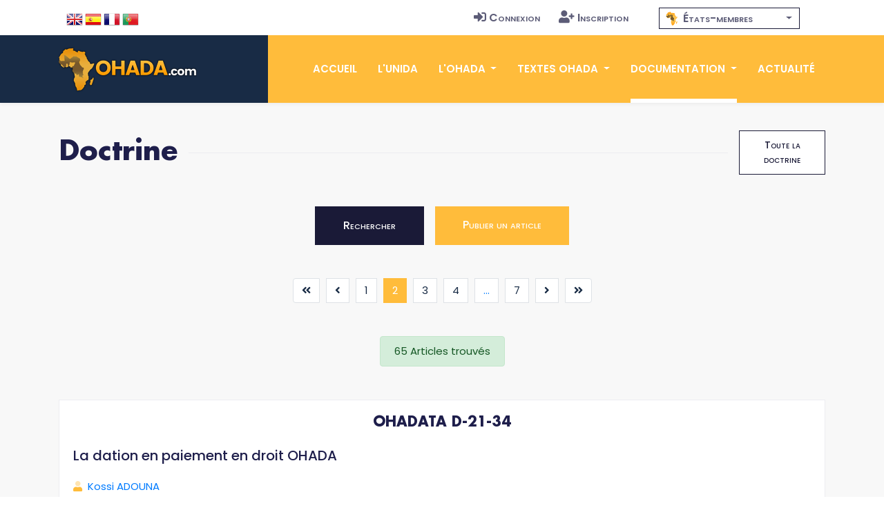

--- FILE ---
content_type: text/html; charset=UTF-8
request_url: https://www.ohada.com/documentation/doctrine.html?page=2&categorie=suretes
body_size: 24042
content:
<!DOCTYPE html>
<html lang="fr">
<head>
  <meta charset="utf-8">
  <title>OHADA.com - Doctrine</title>
  <meta http-equiv="content-language" content="fr">
  <meta name="Description" content="Travaux se rapportant à l'OHADA (articles, notes, commentaires de textes ou de décisions, communications dans les colloques et séminaires…) " />
  <meta name="Keywords" content="OHADA, Droit des affaires, Afrique, Droit Harmonisé, Droit unifié, CCJA, ERSUMA, Secrétariat permanent, Conseil des ministres de la justice et des finances, Conférence des Chefs d'Etat et de Gouvernement, CIMA, UEMOA, OAPI, CEMAC, CEDEAO, Zone franc, Clubs OHADA, Acte uniforme, Traité, Règlement d'application, Doctrine, Jurisprudence, Code vert, Code Bleu, SYSCOHADA" />
  <!-- Open Graph / Facebook -->
  <meta property="og:type" content="website">
  <meta property="og:site_name" content="OHADA.com">
  <meta property="og:url" content="https://www.ohada.com">
  <meta property="og:title" content="UNIDA-OHADA.com &bull; Association pour l'Unification du Droit en Afrique.">
  <meta property="og:description" content="Site de l'Association UNIDA, au service du droit OHADA, des juristes, des praticiens, des entreprises et des investisseurs.">
  <meta property="og:image" content="https://www.ohada.com/images/ohada.com.og.png">
  <!-- Twitter -->
  <meta property="twitter:card" content="summary_large_image">
  <meta property="twitter:site" content="OHADA.com">
  <meta property="twitter:url" content="https://www.ohada.com">
  <meta property="twitter:title" content="UNIDA-OHADA.com &bull; Association pour l'Unification du Droit en Afrique.">
  <meta property="twitter:description" content="Site de l'Association UNIDA, au service du droit OHADA, des juristes, des praticiens, des entreprises et des investisseurs.">
  <meta property="twitter:image" content="https://www.ohada.com/images/ohada.com.twc.png">
  <meta name="Author" lang="fr" content="OHADA.com" />
  <meta name="Publisher" content="OHADA.com" /> 
  <meta name="google-site-verification" content="YQUga4AdRYhRnAlZ6HHfDyY7DPtw_MpOz78dOP3iOmY" />
    <!-- mobile responsive meta -->
  <meta name="viewport" content="width=device-width, initial-scale=1">
  <meta name="viewport" content="width=device-width, initial-scale=1, maximum-scale=1">
  <!-- ** Plugins Needed for the Project ** -->
  <!-- Bootstrap -->
   <link href="https://cdn.jsdelivr.net/npm/bootstrap@4.6.2/dist/css/bootstrap.min.css" rel="stylesheet">
  <!-- slick slider -->
  <link rel="stylesheet" href="/plugins/slick-1.8.1/slick/slick.css">
  <!-- fontwesome-icon -->
  <link href="/plugins/fontwesome/css/all-pro.min.css" rel="stylesheet">
  <!-- animation css -->
  <link rel="stylesheet" href="/plugins/animate/animate.css">
  <!-- aos -->
  <link rel="stylesheet" href="/plugins/aos/aos.css">
  <!-- venobox popup -->
  <link rel="stylesheet" href="/plugins/venobox/venobox.css">
  <!-- svgmap -->
  <link rel="stylesheet" href="/css/svgmap.css">
  <!-- bootstrap-select -->
    <link rel="stylesheet" href="https://cdn.jsdelivr.net/npm/bootstrap-select@1.14.0-beta3/dist/css/bootstrap-select.min.css">
  <!-- bootstrap-icons -->
  <link rel="stylesheet" href="https://cdn.jsdelivr.net/npm/bootstrap-icons@1.11.0/font/bootstrap-icons.css">
  <!-- Main Stylesheet -->
  <link href="/css/style.css?t=1768668668" rel="stylesheet">
  <link href="/css/ohada.css?t=1768668668" rel="stylesheet">
  <link href="/css/error.css" rel="stylesheet">

  <!--Favicon-->
  <link rel="shortcut icon" href="/images/favicon.png" type="image/x-icon">
  <script>
  window.__inline_data__ = [{"data":[{"attributes":{"inserted-at":"2017-08-02T21:36:24","name":"Early Access","percentage-complete":100,"updated-at":"2017-08-02T21:36:24","view-order":1},"id":"1","links":{"self":"/api/product-updates"},"type":"product-update"},{"attributes":{"inserted-at":"2017-08-02T21:36:24","name":"Core Font Awesome 4 Icons Redesigned","percentage-complete":100,"updated-at":"2017-08-02T21:36:24","view-order":2},"id":"2","links":{"self":"/api/product-updates"},"type":"product-update"},{"attributes":{"inserted-at":"2017-08-02T21:36:24","name":"Icons in SVG Format","percentage-complete":100,"updated-at":"2017-12-06T15:32:04","view-order":3},"id":"3","links":{"self":"/api/product-updates"},"type":"product-update"},{"attributes":{"inserted-at":"2018-03-29T14:07:48","name":"Revamped Icon Font Framework","percentage-complete":100,"updated-at":"2018-07-24T14:40:06","view-order":4},"id":"14","links":{"self":"/api/product-updates"},"type":"product-update"},{"attributes":{"inserted-at":"2017-08-02T21:36:24","name":"SVG Icon Framework","percentage-complete":100,"updated-at":"2017-12-06T15:32:16","view-order":5},"id":"4","links":{"self":"/api/product-updates"},"type":"product-update"},{"attributes":{"inserted-at":"2017-08-02T21:36:24","name":"Regular and Light Icon Styles","percentage-complete":100,"updated-at":"2017-08-02T21:36:24","view-order":6},"id":"5","links":{"self":"/api/product-updates"},"type":"product-update"},{"attributes":{"inserted-at":"2017-08-02T21:36:24","name":"Icon Font Ligatures","percentage-complete":100,"updated-at":"2018-07-24T14:43:16","view-order":7},"id":"7","links":{"self":"/api/product-updates"},"type":"product-update"},{"attributes":{"inserted-at":"2017-08-02T21:36:24","name":"Dedicated CDN","percentage-complete":100,"updated-at":"2018-07-24T14:43:27","view-order":8},"id":"10","links":{"self":"/api/product-updates"},"type":"product-update"},{"attributes":{"inserted-at":"2017-08-02T21:36:24","name":"Duotone Colored Icons","percentage-complete":100,"updated-at":"2018-07-24T14:45:51","view-order":9},"id":"6","links":{"self":"/api/product-updates"},"type":"product-update"},{"attributes":{"inserted-at":"2017-08-02T21:36:24","name":"Desktop Icon Subsetter","percentage-complete":100,"updated-at":"2018-07-24T14:45:29","view-order":10},"id":"8","links":{"self":"/api/product-updates"},"type":"product-update"},{"attributes":{"inserted-at":"2017-08-02T21:36:24","name":"Community Voting","percentage-complete":75,"updated-at":"2018-07-24T14:44:56","view-order":11},"id":"11","links":{"self":"/api/product-updates"},"type":"product-update"},{"attributes":{"inserted-at":"2018-03-29T14:07:48","name":"iOS and Android Support","percentage-complete":0,"updated-at":"2018-07-24T14:46:05","view-order":12},"id":"15","links":{"self":"/api/product-updates"},"type":"product-update"},{"attributes":{"inserted-at":"2017-08-02T21:36:24","name":"Desktop Design Plugins","percentage-complete":0,"updated-at":"2018-07-24T14:46:20","view-order":13},"id":"9","links":{"self":"/api/product-updates"},"type":"product-update"}],"jsonapi":{"version":"1.0"}}]
  </script>
<!-- Global site tag (gtag.js) - Google Analytics -->
<script async src="https://www.googletagmanager.com/gtag/js?id=G-D6JM5ZPEVL"></script>
<script>
  window.dataLayer = window.dataLayer || [];
  function gtag(){dataLayer.push(arguments);}
  gtag('js', new Date());

  gtag('config', 'G-D6JM5ZPEVL');
</script>
<script src="https://www.google.com/recaptcha/api.js" async defer></script>
</head>

<body>
  <!-- preloader start -->
  <div class="preloader">
    <img src="/images/preloader.gif" alt="preloader">
  </div>

  <!-- preloader end -->
<!-- header -->
<header class="sticky header">
  <!-- top header -->
  <div class="top-header py-2 bg-white">
    <div class="container">
      <div class="row no-gutters">
        <div class="col-lg-5 text-center text-lg-left">
          <ul class="list-inline d-inline-block langue">
            <li class="list-inline-item m2-0"><span class="d-inline-block px-2">Langue</span></li>
            <li class="list-inline-item mx-0"><a class="d-inline-block p-2 text-color en" href="/documentation/doctrine.html?page=2&categorie=suretes&langue=en" data-toggle="tooltip" data-placement="bottom" title="English"><span>English</span></a></li>
            <li class="list-inline-item mx-0"><a class="d-inline-block p-2 text-color es" href="/documentation/doctrine.html?page=2&categorie=suretes&langue=es" data-toggle="tooltip" data-placement="bottom" title="Español"><span>Español</span></a></li>
            <li class="list-inline-item mx-0"><a class="d-inline-block p-2 text-color fr" href="/documentation/doctrine.html?page=2&categorie=suretes&langue=fr" data-toggle="tooltip" data-placement="bottom" title="Français"><span>Français</span></a></li>
            <li class="list-inline-item mx-0"><a class="d-inline-block p-2 text-color pt" href="/documentation/doctrine.html?page=2&categorie=suretes&langue=pt" data-toggle="tooltip" data-placement="bottom" title="Português"><span>Português</span></a></li>
          </ul>
        </div>
        <div class="col-lg-4 text-center text-lg-right navtop">
          <ul class="list-inline navtop">
                        		    <li class="list-inline-item"><a class="small-caps text-color p-sm-2 py-2 px-0 d-inline-block" href="/connexion.html"><i class="fas fa-sign-in-alt mr-1" aria-hidden="true"></i>Connexion</a></li>
		    <li class="list-inline-item"><a class="small-caps text-color p-sm-2 py-2 px-0 d-inline-block" href="/inscription.html"><i class="fas fa-user-plus mr-1" aria-hidden="true"></i>Inscription</a></li>
                      </ul>
        </div>
        <div class="all-member-states col-lg-3 text-center navtop mx-auto">
		<select id="selectPays" data-width="220px" data-style="btn-tertiary-outline" class="form-control px-2" onchange="location = this.value;" data-show-content="true" >
			<option value="/l-ohada/etats-membres-de-l-ohada.html"  class="small-caps" data-content="<i class='zone-ohada mr-1' aria-hidden='true'></i> États-membres"></option>
			<option value="/etats-membres/benin.html"  class="text-color small-caps" data-content="<span class='mr-1'>&#x1f1e7;&#x1f1ef;</span> Bénin"></option>
			<option value="/etats-membres/burkina-faso.html"  class="text-color small-caps" data-content="<span class='mr-1'>&#x1f1e7;&#x1f1eb;</span> Burkina Faso"></option>
			<option value="/etats-membres/cameroun.html"  class="text-color small-caps" data-content="<span class='mr-1'>&#x1f1e8;&#x1f1f2;</span> Cameroun"></option>
			<option value="/etats-membres/comores.html"  class="text-color small-caps" data-content="<span class='mr-1'>&#x1f1f0;&#x1f1f2;</span> Comores"></option>
			<option value="/etats-membres/congo.html"  class="text-color small-caps" data-content="<span class='mr-1'>&#x1f1e8;&#x1f1ec;</span> Congo"></option>
			<option value="/etats-membres/cote-divoire.html"  class="text-color small-caps" data-content="<span class='mr-1'>&#x1f1e8;&#x1f1ee;</span> Côte d'Ivoire"></option>
			<option value="/etats-membres/gabon.html"  class="text-color small-caps" data-content="<span class='mr-1'>&#x1f1ec;&#x1f1e6;</span> Gabon"></option>
			<option value="/etats-membres/guinee.html"  class="text-color small-caps" data-content="<span class='mr-1'>&#x1f1ec;&#x1f1f3;</span> Guinée"></option>
			<option value="/etats-membres/guinee-bissau.html"  class="text-color small-caps" data-content="<span class='mr-1'>&#x1f1ec;&#x1f1fc;</span> Guinée Bissau"></option>
			<option value="/etats-membres/guinee-equatoriale.html"  class="text-color small-caps" data-content="<span class='mr-1'>&#x1f1ec;&#x1f1f6;</span> Guinée Équatoriale"></option>
			<option value="/etats-membres/mali.html"  class="text-color small-caps" data-content="<span class='mr-1'>&#x1f1f2;&#x1f1f1;</span> Mali"></option>
			<option value="/etats-membres/niger.html"  class="text-color small-caps" data-content="<span class='mr-1'>&#x1f1f3;&#x1f1ea;</span> Niger"></option>
			<option value="/etats-membres/rca.html"  class="text-color small-caps" data-content="<span class='mr-1'>&#x1f1e8;&#x1f1eb;</span> RCA"></option>
			<option value="/etats-membres/rdc.html"  class="text-color small-caps" data-content="<span class='mr-1'>&#x1f1e8;&#x1f1e9;</span> RDC"></option>
			<option value="/etats-membres/senegal.html"  class="text-color small-caps" data-content="<span class='mr-1'>&#x1f1f8;&#x1f1f3;</span> Sénégal"></option>
			<option value="/etats-membres/tchad.html"  class="text-color small-caps" data-content="<span class='mr-1'>&#x1f1f9;&#x1f1e9;</span> Tchad"></option>
			<option value="/etats-membres/togo.html"  class="text-color small-caps" data-content="<span class='mr-1'>&#x1f1f9;&#x1f1ec;</span> Togo"></option>
		</select>
        </div>
      </div>
    </div>
  </div>
  <!-- navbar -->
  <div class="navigation w-100">
    <div class="container">
      <nav class="navbar navbar-expand-lg navbar-dark p-0">
        <a class="navbar-brand" href="https://www.ohada.com"><img src="/images/logo.png" alt="logo"></a>
        <button class="navbar-toggler rounded-0" type="button" data-toggle="collapse" data-target="#navigation"
          aria-controls="navigation" aria-expanded="false" aria-label="Toggle navigation">
          <span class="navbar-toggler-icon"></span>
        </button>

        <div class="collapse navbar-collapse" id="navigation">
          <ul class="navbar-nav ml-auto text-center">
            <li class="nav-item ">
              <a class="nav-link" href="/">Accueil</a>
            </li>
            <li class="nav-item  @@about">
              <a class="nav-link" href="/l-unida.html">L'UNIDA</a>
            </li>
            <li class="nav-item dropdown view ">
              <a class="nav-link dropdown-toggle" href="/#" id="navbarDropdown" role="button" data-toggle="dropdown"
                aria-haspopup="true" aria-expanded="false">
                L'OHADA              </a>
              <div class="dropdown-menu" aria-labelledby="navbarDropdown">
                <a class="dropdown-item" href="/l-ohada/presentation-de-l-ohada.html">Présentation</a>
                <a class="dropdown-item" href="/l-ohada/institutions-de-l-ohada.html">Institutions</a>
                <a class="dropdown-item" href="/l-ohada/etats-membres-de-l-ohada.html">États-membres</a>
                              </div>
            </li>
            <li class="nav-item dropdown view ">
              <a class="nav-link dropdown-toggle" href="/#" id="navbarDropdown2" role="button" data-toggle="dropdown"
                aria-haspopup="true" aria-expanded="false">
                Textes OHADA              </a>
              <div class="dropdown-menu" aria-labelledby="navbarDropdown2">
                <a class="dropdown-item" href="/textes-ohada/traite-ohada.html">Traité OHADA</a>
                <a class="dropdown-item" href="/textes-ohada/reglements-d-application.html">Règlements</a>
                <a class="dropdown-item" href="/textes-ohada/actes-uniformes.html">Actes uniformes</a>
                              </div>
            </li>
            <li class="nav-item dropdown view active">
              <a class="nav-link dropdown-toggle" href="/#" id="navbarDropdown3" role="button" data-toggle="dropdown"
                aria-haspopup="true" aria-expanded="false">
                Documentation              </a>
              <div class="dropdown-menu" aria-labelledby="navbarDropdown3">
                <a class="dropdown-item" href="/documentation/presentation-du-droit-ohada.html">Présentation du droit OHADA</a>
                <a class="dropdown-item" href="/documentation/jurisprudence.html">Jurisprudence</a>
                <a class="dropdown-item" href="/documentation/doctrine.html">Doctrine</a>
                                              </div>
            </li>
            <li class="nav-item @@blog">
              <a class="nav-link" href="/actualite.html">Actualité</a>
            </li>
                      </ul>
        </div>
      </nav>
    </div>
  </div>
</header>
<!-- /header -->
<section class="section-sm bg-gray">
  <div class="container">
    <div class="row">
      <div class="col-12">
        <div class="d-flex align-items-center section-title justify-content-between">
          <h2 class="mb-0 text-nowrap mr-3">
              Doctrine          </h2>
          <div class="border-top w-100 border-primary d-none d-sm-block"></div>
          <div>
            <a href="/documentation/doctrine.html" class="btn btn-sm btn-tertiary-outline ml-sm-3 d-none d-sm-block">Toute la doctrine</a>
          </div>
        </div>
      </div>
    </div>
  <div class="d-flex justify-content-center mt-3 mb-5">
      <a class="btn btn-secondary-outline mr-2" data-toggle="collapse" href="#collapseSearchFormDoctrine" role="button" aria-expanded="false" aria-controls="collapseSearchForm">Rechercher</a>
      <a class="btn btn-primary ml-2" target="_blank" href="/documentation/charte-editoriale.html">Publier un article</a>
</div>
<form class="recherche mb-5 collapse" id="collapseSearchFormDoctrine"  method="post" role="form" action="/documentation/doctrine.html">
  <div class="row mb-3">
    <div class="col-lg-4 mb-3">
      <label class="mr-sm-2" for="InputFormDoctrineOhadata">N° Ohadata</label>
      <input type="text" value="" name="s_ohadata" class="form-control  small-caps" id="InputFormDoctrineOhadata" placeholder="Ex. : D-02-01">
    </div>
    <div class="col-lg-8 mb-3">
      <label class="mr-sm-2" for="InputFormDoctrineIntitule">Intitulé</label>
      <input type="text" value="" name="s_intitule" class="form-control  small-caps" id="InputFormDoctrineIntitule" placeholder="Ex. : L'OHADA, instrument d'intégration juridique des États africains">
    </div>
  </div>
  <div class="row mb-3">
    <div class="col-lg-6 mb-3">
      <label class="mr-sm-2" for="InputFormDoctrineSource">Source</label>
      <input type="text" value="" name="s_source" class="form-control  small-caps" id="InputFormDoctrineSource" placeholder="Ex. : Revue de jurisprudence commerciale">
    </div>
    <div class="col-lg-6 mb-3">
      <label class="mr-sm-2" for="InputFormDoctrineMotsCles">Mots-clés</label>
      <input type="text" value="" name="s_motscles" class="form-control small-caps" id="InputFormDoctrineMotsCles" placeholder="Mots-clés">
    </div>
  </div>
  <div class="row mb-3">
    <div class="col-lg-6 mb-3">
      <label class="mr-sm-2" for="SelectFormDoctrineCategorie">Catégories</label>
      <select class="custom-select mr-sm-2 small-caps" name="s_categorie" id="SelectFormDoctrineCategorie">
                 <option value="">Catégories</option>
                <option 
          value="themes-generaux-sur-lohada-et-lintegration-juridique">Thèmes généraux sur l'OHADA et l'intégration juridique</option>
                <option 
          value="traite-ohada">Traité OHADA</option>
                <option 
          value="societes-commerciales-et-groupements-dinteret-economique">Sociétés commerciales et groupements d'intérêt économique</option>
                <option 
          value="arbitrage">Arbitrage</option>
                <option 
          value="droit-commercial-general">Droit commercial général</option>
                <option 
          value="suretes">Sûretés</option>
                <option 
          value="procedures-de-recouvrement-et-voies-dexecution">Procédures de recouvrement et voies d'exécution</option>
                <option 
          value="procedures-collectives-dapurement-du-passif">Procédures collectives d'apurement du passif</option>
                <option 
          value="cour-commune-de-justice-et-darbitrage-ccja">Cour Commune de Justice et d'Arbitrage (CCJA)</option>
                <option 
          value="ecole-regionale-superieure-de-la-magistrature-ersuma">École régionale supérieure de la magistrature (ERSUMA)</option>
                <option 
          value="droit-comptable">Droit comptable</option>
                <option 
          value="droit-des-transports">Droit des transports</option>
                <option 
          value="contrats-et-obligations">Contrats et obligations</option>
                <option 
          value="droit-du-travail">Droit du travail</option>
                <option 
          value="droit-de-la-consommation">Droit de la consommation</option>
                <option 
          value="instruments-et-systemes-de-paiement">Instruments et systèmes de paiement</option>
                <option 
          value="droit-de-lenvironnement">Droit de l'environnement</option>
                <option 
          value="organisations-internationales-dintegration-juridique-africaine-autres-que-lohada">Organisations internationales d'intégration juridique africaine autres que l'OHADA</option>
                <option 
          value="droit-des-nouvelles-technologies">Droit des nouvelles technologies</option>
                <option 
          value="droit-des-societes-cooperatives">Droit des sociétés coopératives</option>
                <option 
          value="droit-de-la-concurrence">Droit de la concurrence</option>
                <option 
          value="droit-penal-des-affaires">Droit pénal des affaires</option>
                <option 
          value="droit-du-financement">Droit du financement</option>
                <option 
          value="droit-international-prive">Droit international privé</option>
                <option 
          value="droit-bancaire">Droit bancaire</option>
                <option 
          value="mediation">Médiation</option>
                <option 
          value="institutions-de-lohada">Institutions de l'OHADA</option>
              </select>
    </div>
    <div class="col-lg-6 mb-3">
      <label class="mr-sm-2" for="SelectFormDoctrineAuteur">Auteurs</label>
            <select class="custom-select mr-sm-2 small-caps" name="s_auteur" id="SelectFormDoctrineAuteur">
        <option value="">Auteurs</option>
                 <option 
          value="aude__ab-der-halden"> AB-DER-HALDEN Aude</option>
                 <option 
          value="djibril__abarchi"> ABARCHI Djibril</option>
                 <option 
          value="mohamed-rabie__abassi"> ABASSI Mohamed Rabie</option>
                 <option 
          value="__abderrabani"> ABDERRABANI </option>
                 <option 
          value="sohuily-felix__acka"> ACKA Sohuily Félix</option>
                 <option 
          value="koffi-drissa__adama"> ADAMA Koffi Drissa</option>
                 <option 
          value="moktar__adamou"> ADAMOU Moktar</option>
                 <option 
          value="ademiluyi__adejumoke"> ADEJUMOKE Ademiluyi</option>
                 <option 
          value="roch__adido"> ADIDO Roch</option>
                 <option 
          value="michel__adjaka"> ADJAKA Michel</option>
                 <option 
          value="akrawati-shamsidine__adjita"> ADJITA Akrawati Shamsidine</option>
                 <option 
          value="kossi__adouna"> ADOUNA Kossi</option>
                 <option 
          value="komlanvi-issifou__agbam"> AGBAM Komlanvi Issifou</option>
                 <option 
          value="ferdinand__aho"> AHO Ferdinand</option>
                 <option 
          value="ayodele-samuel-minassou__ahounou"> AHOUNOU Ayodélé Samuel Minassou</option>
                 <option 
          value="narcisse__aka"> AKA Narcisse</option>
                 <option 
          value="sahalim__akan"> AKAN Sahalim</option>
                 <option 
          value="akin__akinbote"> AKINBOTE Akin</option>
                 <option 
          value="diderot-istaire__akoo"> AKO'O Diderot Istaire</option>
                 <option 
          value="michel__akouete-akue"> AKOUETE AKUE Michel</option>
                 <option 
          value="komlan__alemawo"> ALEMAWO Komlan</option>
                 <option 
          value="richard__alemdjrodo"> ALEMDJRODO Richard</option>
                 <option 
          value="aziber-seid__algadi"> ALGADI Aziber Seïd</option>
                 <option 
          value="steve-marian__alili"> ALILI Steve Marian</option>
                 <option 
          value="atinouke-kayeyemi__amadou"> AMADOU Atinoukê Kayeyemi</option>
                 <option 
          value="teko-seyram__amenyinu"> AMENYINU Têko Seyram</option>
                 <option 
          value="leba-blaise__amessan"> AMESSAN Leba Blaise</option>
                 <option 
          value="roland__amoussou-guenou"> AMOUSSOU-GUENOU Roland</option>
                 <option 
          value="nzohabonayo__anaclet"> Anaclet NZOHABONAYO</option>
                 <option 
          value="jean-pierre__ancel"> ANCEL Jean-Pierre</option>
                 <option 
          value="ryan__anciza-migani"> ANCIZA MIGANI Ryan</option>
                 <option 
          value="benie-yvonne-bernard__ano"> ANO Bénié Yvonne-Bernard</option>
                 <option 
          value="francois__anoukaha"> ANOUKAHA François</option>
                 <option 
          value="coffi-alexis__aquereburu"> AQUEREBURU Coffi Alexis</option>
                 <option 
          value="mohamed-aref__aref"> AREF Mohamed Aref</option>
                 <option 
          value="gregory__arnoult"> ARNOULT Gregory</option>
                 <option 
          value="daniel__ashuza-basanse"> ASHUZA BASANSE Daniel</option>
                 <option 
          value="eugene__assi-assepo"> ASSI ASSEPO Eugène</option>
                 <option 
          value="acka__assiehue"> ASSIEHUE Acka</option>
                 <option 
          value="agbrou-roger__atchori"> ATCHORI Agbrou Roger</option>
                 <option 
          value="michel__aurillac"> AURILLAC Michel</option>
                 <option 
          value="dessa-nin-ewedew__awesso"> AWESSO Dessa-nin Ewèdew</option>
                 <option 
          value="hurich-hermann__awounang-kalla"> AWOUNANG KALLA Hurich Hermann</option>
                 <option 
          value="tchambagou-alika__ayeba"> AYEBA Tchambagou Alika</option>
                 <option 
          value="amady__ba"> BA Amady</option>
                 <option 
          value="seydou__ba"> BA Seydou</option>
                 <option 
          value="demba-boubakar__ba"> BA Demba Boubakar</option>
                 <option 
          value="bassirou__ba"> BA Bassirou</option>
                 <option 
          value="ibrahima__ba"> BA Ibrahima</option>
                 <option 
          value="camilla__baasch-andersen"> BAASCH ANDERSEN Camilla</option>
                 <option 
          value="urbain__babongeno"> BABONGENO Urbain</option>
                 <option 
          value="xavier__bachellier"> BACHELLIER Xavier</option>
                 <option 
          value="boubacar__badjaga"> BADJAGA Boubacar</option>
                 <option 
          value="patrice-sa__badji"> BADJI Patrice S.A.</option>
                 <option 
          value="kossi__bagna"> BAGNA Kossi</option>
                 <option 
          value="christian__bahati-nyangaka-ruvunangiza"> BAHATI NYANGAKA RUVUNANGIZA Christian</option>
                 <option 
          value="jean-didier__bakala-dibansila"> BAKALA DIBANSILA Jean-Didier</option>
                 <option 
          value="gregoire__bakandeja-wa-mpungu"> BAKANDEJA wa MPUNGU Grégoire</option>
                 <option 
          value="jean-espoir__bakatuinamina"> BAKATUINAMINA Jean-Espoir</option>
                 <option 
          value="mor__bakhoum"> BAKHOUM Mor</option>
                 <option 
          value="guidakre__bamanga-daga"> BAMANGA DAGA Guidakre</option>
                 <option 
          value="affoussiatta__bamba"> BAMBA Affoussiatta</option>
                 <option 
          value="ghislain__bamuangayi-kalukuimbi"> BAMUANGAYI KALUKUIMBI Ghislain</option>
                 <option 
          value="francois-xavier__bandolo"> BANDOLO Francois Xavier</option>
                 <option 
          value="oumar__bane"> BANE Oumar</option>
                 <option 
          value="homgu__bassonna"> BASSONNA Hômgu</option>
                 <option 
          value="f-l__bastos"> BASTOS F. L.</option>
                 <option 
          value="blandine__bayo-bybi"> BAYO BYBI Blandine</option>
                 <option 
          value="sylvie-ivonne__bebohi-ebongo"> BEBOHI EBONGO Sylvie Ivonne</option>
                 <option 
          value="ehi-marc__behira"> BEHIRA Ehi Marc</option>
                 <option 
          value="joseph__belibi"> BELIBI Joseph</option>
                 <option 
          value="ahmed__bello"> BELLO Ahmed</option>
                 <option 
          value="guy-armand__bemelingue"> BEMELINGUE Guy Armand</option>
                 <option 
          value="laurent__benkemoun"> BENKEMOUN Laurent</option>
                 <option 
          value="johann__bensimon"> BENSIMON Johann</option>
                 <option 
          value="madeleine__berre"> BERRE Madeleine</option>
                 <option 
          value="abdoul-wahab__berthe"> BERTHE Abdoul Wahab</option>
                 <option 
          value="buetusiwa__bia"> BIA Buetusiwa</option>
                 <option 
          value="jean__biamo"> BIAMO Jean</option>
                 <option 
          value="kangah-emile-jr__bile"> BILE Kangah Emile Jr</option>
                 <option 
          value="billys__bilis-lotengo"> BILIS LOTENGO Billys</option>
                 <option 
          value="maixent-steve__biyoudi-ntsana"> BIYOUDI-NTSANA Maixent Stève</option>
                 <option 
          value="emile__bizon"> BIZON Emile</option>
                 <option 
          value="gerard__blanc"> BLANC Gérard</option>
                 <option 
          value="denis__bohoussou"> BOHOUSSOU Denis</option>
                 <option 
          value="corinne__boismin"> BOISMIN Corinne</option>
                 <option 
          value="richard__boivin"> BOIVIN Richard</option>
                 <option 
          value="narcisse__bolla"> BOLLA Narcisse</option>
                 <option 
          value="bintou__boly-djibo"> BOLY DJIBO Bintou</option>
                 <option 
          value="serges__bories"> BORIES Serges</option>
                 <option 
          value="ali__boroumand"> BOROUMAND Ali</option>
                 <option 
          value="pierre__boubou"> BOUBOU Pierre</option>
                 <option 
          value="rene__bourdin"> BOURDIN René</option>
                 <option 
          value="michel__brizoua-bi"> BRIZOUA BI Michel</option>
                 <option 
          value="kouassi-bertin__brou"> BROU Kouassi Bertin</option>
                 <option 
          value="kouakou-mathurin__brou"> BROU Kouakou Mathurin</option>
                 <option 
          value="christian-malumalu__byaombe"> BYAOMBE Christian Malumalu</option>
                 <option 
          value="__cabinet-conseil-juridique-et-fiscal"> Cabinet conseil juridique et fiscal </option>
                 <option 
          value="__cabinet-legal-investment-and-business-consulting"> Cabinet Legal investment and business consulting </option>
                 <option 
          value="famo__camara"> CAMARA Famo</option>
                 <option 
          value="sekou-oumar__camara"> CAMARA Sékou Oumar</option>
                 <option 
          value="jean-yves__carlier"> CARLIER Jean-Yves</option>
                 <option 
          value="aude-marie__cartron"> CARTRON Aude-Marie</option>
                 <option 
          value="eleanor__cashin-ritaine"> CASHIN RITAINE Eleanor</option>
                 <option 
          value="luca-g__castellani"> CASTELLANI Luca G.</option>
                 <option 
          value="etienne__cerexhe"> CEREXHE Etienne</option>
                 <option 
          value="christine__chappuis"> CHAPPUIS Christine</option>
                 <option 
          value="aurelien__charlois"> CHARLOIS Aurélien</option>
                 <option 
          value="christian__charruault"> CHARRUAULT Christian</option>
                 <option 
          value="frederique__chifflot-bourgeois"> CHIFFLOT BOURGEOIS Frédérique</option>
                 <option 
          value="eran__chvika"> CHVIKA Eran</option>
                 <option 
          value="guillain__cirhuza-centwali"> CIRHUZA CENTWALI Guillain</option>
                 <option 
          value="abdoullah__cisse"> CISSE Abdoullah</option>
                 <option 
          value="lise__coffi-houadjeto"> COFFI-HOUADJETO Lise</option>
                 <option 
          value="marie-joseph__coffy-de-boisdeffre"> COFFY de BOISDEFFRE Marie Joseph</option>
                 <option 
          value="seward-montgomery__cooper"> COOPER Seward Montgomery</option>
                 <option 
          value="abou-saib__coulibaly"> COULIBALY Abou Saïb</option>
                 <option 
          value="barthelemy__cousin"> COUSIN Barthélémy</option>
                 <option 
          value="patricia__cressot"> CRESSOT Patricia</option>
                 <option 
          value="pierre__crocq"> CROCQ Pierre</option>
                 <option 
          value="olivier__cuperlier"> CUPERLIER Olivier</option>
                 <option 
          value="ismael-wilfried-pierrot__dalmeida"> D'ALMEIDA Ismael Wilfried Pierrot</option>
                 <option 
          value="georges-albert__dal"> DAL Georges-Albert</option>
                 <option 
          value="flora__dalmeida-mele"> DALMEIDA MELE Flora</option>
                 <option 
          value="achille__danhoue-gogoue"> DANHOUE GOGOUE Achille</option>
                 <option 
          value="sibidi-emmanuel__darankoum"> DARANKOUM Sibidi Emmanuel</option>
                 <option 
          value="joyce__darko"> DARKO Joyce</option>
                 <option 
          value="samuel-kofi__date-bah"> DATE-BAH Samuel Kofi</option>
                 <option 
          value="rock-gnahoui__david"> DAVID Rock Gnahoui</option>
                 <option 
          value="h-kuassi__deckon"> DECKON H. Kuassi</option>
                 <option 
          value="francois-kuassi__deckon"> DECKON François Kuassi</option>
                 <option 
          value="antoine__delabriere"> DELABRIERE Antoine</option>
                 <option 
          value="albert__demble"> DEMBLE Albert</option>
                 <option 
          value="georges__dereux"> DEREUX Georges</option>
                 <option 
          value="eric__dewedi"> DEWEDI Eric</option>
                 <option 
          value="patrick__dewolf"> DEWOLF Patrick</option>
                 <option 
          value="alhousseini__diabate"> DIABATE Alhousseini</option>
                 <option 
          value="karim__diaby"> DIABY Karim</option>
                 <option 
          value="mamadou__diakhate"> DIAKHATE Mamadou</option>
                 <option 
          value="ousmane__diakite"> DIAKITE Ousmane</option>
                 <option 
          value="bakary__diallo"> DIALLO Bakary</option>
                 <option 
          value="boubakar__diallo"> DIALLO Boubakar</option>
                 <option 
          value="ibrahima-khalil__diallo"> DIALLO Ibrahima Khalil</option>
                 <option 
          value="mamadou-ibra__diallo"> DIALLO Mamadou Ibra</option>
                 <option 
          value="mamadou-alimou__diallo"> DIALLO Mamadou Alimou</option>
                 <option 
          value="alimou__diallo"> DIALLO Alimou</option>
                 <option 
          value="joseph-oumar-casimir__diarra"> DIARRA Joseph Oumar Casimir</option>
                 <option 
          value="eloi__diarra"> DIARRA Eloi</option>
                 <option 
          value="boubacar__diarrah"> DIARRAH Boubacar</option>
                 <option 
          value="eric__dibas-franck"> DIBAS-FRANCK Éric</option>
                 <option 
          value="claire-moore__dickerson"> DICKERSON Claire Moore</option>
                 <option 
          value="parfait__diedhou"> DIEDHOU Parfait</option>
                 <option 
          value="amadou__dieng"> DIENG Amadou</option>
                 <option 
          value="mouhamadou-abdoulaye__dieng"> DIENG Mouhamadou Abdoulaye</option>
                 <option 
          value="alioune__dieye"> DIEYE Alioune</option>
                 <option 
          value="justine__diffo-tchunkam"> DIFFO TCHUNKAM Justine</option>
                 <option 
          value="albert__dione"> DIONE Albert</option>
                 <option 
          value="alioune__dione"> DIONE Alioune</option>
                 <option 
          value="samba__diop"> DIOP Samba</option>
                 <option 
          value="moussa__diop"> DIOP Moussa</option>
                 <option 
          value="mountaga__diouf"> DIOUF Mountaga</option>
                 <option 
          value="mor-talla__diouf"> DIOUF Mor Talla</option>
                 <option 
          value="ndiaw__diouf"> DIOUF Ndiaw</option>
                 <option 
          value="abdourrahmane__dioukhane"> DIOUKHANE Abdourrahmane</option>
                 <option 
          value="papa-ahmada__djae"> DJAE Papa Ahmada</option>
                 <option 
          value="konan-francis__djaha"> DJAHA Konan Francis</option>
                 <option 
          value="frederic__djakba-pagou"> DJAKBA PAGOU Frédéric</option>
                 <option 
          value="joslain__djeria"> DJERIA Joslain</option>
                 <option 
          value="yero__djigo"> DJIGO Yéro</option>
                 <option 
          value="michel__djimadoum"> DJIMADOUM Michel</option>
                 <option 
          value="joseph__djogbenou"> DJOGBENOU Joseph</option>
                 <option 
          value="charles__dogue"> DOGUE Charles</option>
                 <option 
          value="fauvin__donchi-donfack"> DONCHI DONFACK Fauvin</option>
                 <option 
          value="raymond__dossa"> DOSSA Raymond</option>
                 <option 
          value="robert__dossou"> DOSSOU Robert</option>
                 <option 
          value="moussa__dougoune"> DOUGOUNE Moussa</option>
                 <option 
          value="victor__douram"> DOURAM Victor</option>
                 <option 
          value="traore__douty-abib"> Douty Abib TRAORÉ</option>
                 <option 
          value="hamidou__drame"> DRAME Hamidou</option>
                 <option 
          value="josef__drexl"> DREXL Josef</option>
                 <option 
          value="romain__du-peyre"> DU PEYRE Romain</option>
                 <option 
          value="emmanuelle__dudicourt"> DUDICOURT Emmanuelle</option>
                 <option 
          value="paul__ebenga"> EBENGA Paul</option>
                 <option 
          value="william__ediko"> EDIKO William</option>
                 <option 
          value="ahouansou__edmond"> Edmond AHOUANSOU</option>
                 <option 
          value="jalal__el-ahdab"> EL AHDAB Jalal</option>
                 <option 
          value="sherif__el-saadani"> EL SAADANI Sherif</option>
                 <option 
          value="laurence__elkoubi"> ELKOUBI Laurence</option>
                 <option 
          value="michael__elland-goldsmith"> ELLAND GOLDSMITH Michael</option>
                 <option 
          value="takem__enaw"> ENAW Takem</option>
                 <option 
          value="aloys__epie"> EPIE Aloys</option>
                 <option 
          value="sidonie__esmel"> ESMEL Sidonie</option>
                 <option 
          value="raymond__espel"> ESPEL Raymond</option>
                 <option 
          value="abdoulaye__fall"> FALL Abdoulaye</option>
                 <option 
          value="aboubacar__fall"> FALL Aboubacar</option>
                 <option 
          value="amadou__faye"> FAYE Amadou</option>
                 <option 
          value="fode-david__faye"> FAYE Fodé David</option>
                 <option 
          value="alain__feneon"> FENEON Alain</option>
                 <option 
          value="silvia__ferreri"> FERRERI Silvia</option>
                 <option 
          value="carmen__feviliye"> FEVILIYE Carmen</option>
                 <option 
          value="claudia-ines__feviliye-dawey"> FEVILIYE-DAWEY Claudia Inès</option>
                 <option 
          value="pacome__fieni"> FIENI Pacôme</option>
                 <option 
          value="peguy__fila-dinganga"> FILA DINGANGA Péguy</option>
                 <option 
          value="olivier__fille-lambie"> FILLE-LAMBIE Olivier</option>
                 <option 
          value="ramata__fofana-ouedraogo"> FOFANA-OUEDRAOGO Ramata</option>
                 <option 
          value="eric__fokou"> FOKOU Eric</option>
                 <option 
          value="messan-agbo__folly"> FOLLY Messan Agbo</option>
                 <option 
          value="marcel__fontaine"> FONTAINE Marcel</option>
                 <option 
          value="xavier__forneris"> FORNERIS Xavier</option>
                 <option 
          value="emmanuel-douglas__fotso"> FOTSO Emmanuel Douglas</option>
                 <option 
          value="claude__garrier"> GARRIER Claude</option>
                 <option 
          value="jean__gatsi"> GATSI Jean</option>
                 <option 
          value="tomasz__gawel"> GAWEL Tomasz</option>
                 <option 
          value="ayele__gbadoe-deckon"> GBADOE-DECKON Ayélé</option>
                 <option 
          value="karine__gilberg"> GILBERG Karine</option>
                 <option 
          value="__gilbert-coumakh-faye"> Gilbert Coumakh FAYE </option>
                 <option 
          value="catherine__glaubert"> GLAUBERT Catherine</option>
                 <option 
          value="edouard__gnimpieba-tonnang"> GNIMPIEBA TONNANG Edouard</option>
                 <option 
          value="ursul-mombauhi__gnoouimba"> GNOOUIMBA Ursul Mombauhi</option>
                 <option 
          value="emilienne__goghoue-tchomte"> GOGHOUE TCHOMTE Emilienne</option>
                 <option 
          value="wilfrid-eric-marcellin__goncalves"> GONCALVES Wilfrid Eric Marcellin</option>
                 <option 
          value="zeinabou-abdou__gourouza"> GOUROUZA Zeinabou Abdou</option>
                 <option 
          value="thierry__granier"> GRANIER Thierry</option>
                 <option 
          value="samson-igor-bidossessi__guedegbe"> GUEDEGBE Samson Igor Bidossessi</option>
                 <option 
          value="kodjo-gerard-philippe__guinhouya"> GUINHOUYA Kodjo Gérard-Philippe</option>
                 <option 
          value="rajendra-parsand__gunputh"> GUNPUTH Rajendra Parsand</option>
                 <option 
          value="sabine__haddad"> HADDAD Sabine</option>
                 <option 
          value="birahima__hamid"> HAMID Birahima</option>
                 <option 
          value="abdoulaye__harissou"> HARISSOU Abdoulaye</option>
                 <option 
          value="laurence-caroline__henry"> HENRY Laurence Caroline</option>
                 <option 
          value="bia-buetusiwa__herve-michel"> Hervé Michel BIA BUETUSIWA</option>
                 <option 
          value="nopire-severin__hien"> HIEN Nopire Severin</option>
                 <option 
          value="camille__hoguie"> HOGUIE Camille</option>
                 <option 
          value="steeves-rovial__hollet"> HOLLET Steeves Rovial</option>
                 <option 
          value="luc-marius__ibiriga"> IBIRIGA Luc Marius</option>
                 <option 
          value="christophe__imhoos"> IMHOOS Christophe</option>
                 <option 
          value="arnold__ingen-housz"> INGEN-HOUSZ Arnold</option>
                 <option 
          value="reagan__intole"> INTOLE Reagan</option>
                 <option 
          value="francois__ipanda"> IPANDA François</option>
                 <option 
          value="dan__iririra-nganga"> IRIRIRA NGANGA Dan</option>
                 <option 
          value="joseph__issa-sayegh"> ISSA-SAYEGH Joseph</option>
                 <option 
          value="jean-michel__jacquet"> JACQUET Jean-Michel</option>
                 <option 
          value="charles__jarrosson"> JARROSSON Charles</option>
                 <option 
          value="guillaume__jeanson"> JEANSON Guillaume</option>
                 <option 
          value="mohamed__jebbour"> JEBBOUR Mohamed</option>
                 <option 
          value="franck-k-a__johnson"> JOHNSON Franck K. A.</option>
                 <option 
          value="kwawo-lucien__johnson"> JOHNSON Kwawo Lucien</option>
                 <option 
          value="serge__jokung"> JOKUNG Serge</option>
                 <option 
          value="emmanuel__jolivet"> JOLIVET Emmanuel</option>
                 <option 
          value="eric__kabeya-mukendi"> KABEYA MUKENDI Eric</option>
                 <option 
          value="abdoul-samad__kabore"> KABORE Abdoul Samad</option>
                 <option 
          value="jean-didier-yode__kakaly"> KAKALY Jean-Didier Yodé</option>
                 <option 
          value="arel__kalala-ntumba"> KALALA NTUMBA Arel</option>
                 <option 
          value="yvette-rachel__kalieu-elongo"> KALIEU ELONGO Yvette Rachel</option>
                 <option 
          value="lionel__kalina-menga"> KALINA MENGA Lionel</option>
                 <option 
          value="prince__kalume-mutiki"> KALUME MUTIKI Prince</option>
                 <option 
          value="joseph__kamga"> KAMGA Joseph</option>
                 <option 
          value="edward__kamman"> KAMMAN Edward</option>
                 <option 
          value="marie-colette__kamwe-mouaffo"> KAMWE MOUAFFO Marie-Colette</option>
                 <option 
          value="massokhna__kane"> KANE Massokhna</option>
                 <option 
          value="paul__kane-ebanga"> KANE EBANGA Paul</option>
                 <option 
          value="alassane__kante"> KANTE Alassane</option>
                 <option 
          value="bi-oula__kassia"> KASSIA Bi Oula</option>
                 <option 
          value="abed__kayembe-ngoy"> KAYEMBE NGOY Abed</option>
                 <option 
          value="oumar__keita"> KEITA Oumar</option>
                 <option 
          value="geoffrey__kembo"> KEMBO Geoffrey</option>
                 <option 
          value="hugues__kenfack"> KENFACK Hugues</option>
                 <option 
          value="jean__kenfack"> KENFACK Jean</option>
                 <option 
          value="gaston__kenfack-douajni"> KENFACK DOUAJNI Gaston</option>
                 <option 
          value="idrissa__kere"> KERE Idrissa</option>
                 <option 
          value="mortalla__khouma"> KHOUMA Mortalla</option>
                 <option 
          value="paul__kiemde"> KIEMDE Paul</option>
                 <option 
          value="joel-max__kla"> KLA Joël Max</option>
                 <option 
          value="jimmy__kodo"> KODO Jimmy</option>
                 <option 
          value="yacouba-sylla__koita"> KOÏTA Yacouba-Sylla</option>
                 <option 
          value="maurice__kom-kamsou"> KOM KAMSOU Maurice</option>
                 <option 
          value="francois__komoin"> KOMOIN François</option>
                 <option 
          value="mamadou-ismaila__konate"> KONATE Mamadou Ismaïla</option>
                 <option 
          value="mamadou__kone"> KONE Mamadou</option>
                 <option 
          value="kouassi__kouadio"> KOUADIO Kouassi</option>
                 <option 
          value="kouassi-rodrigue__kouassi"> KOUASSI Kouassi Rodrigue</option>
                 <option 
          value="yves-leopold__kouhaou"> KOUHAOU Yves Léopold</option>
                 <option 
          value="alpha-oumar__koulibaly"> KOULIBALY Alpha Oumar</option>
                 <option 
          value="euloge-mesmin__koumba"> KOUMBA Euloge Mesmin</option>
                 <option 
          value="sylvain-sorel__kuate-tameghe"> KUATE TAMEGHE Sylvain Sorel</option>
                 <option 
          value="bertrand__kuimo-nkenni-mbeno"> KUIMO NKENNI MBENO Bertrand</option>
                 <option 
          value="jean-michel__kumbu-ki-ngimbi"> KUMBU ki NGIMBI Jean-Michel</option>
                 <option 
          value="dale-helene__labitey"> LABITEY Dalé Hélène</option>
                 <option 
          value="nicole__lacasse"> LACASSE Nicole</option>
                 <option 
          value="muhammed-tawfiq__ladan"> LADAN Muhammed Tawfiq</option>
                 <option 
          value="louis-jerome__laisney"> LAISNEY Louis-Jérôme</option>
                 <option 
          value="cheikh-tidiane__lam"> LAM Cheikh Tidiane</option>
                 <option 
          value="thierry__lauriol"> LAURIOL Thierry</option>
                 <option 
          value="benoit__le-bars"> LE BARS Benoît</option>
                 <option 
          value="philippe__leboulanger"> LEBOULANGER Philippe</option>
                 <option 
          value="robert__leckey"> LECKEY Robert</option>
                 <option 
          value="evariste__lelo-phuati"> LELO PHUATI Evariste</option>
                 <option 
          value="paul__lendongo"> LENDONGO Paul</option>
                 <option 
          value="alain__lenoir"> LENOIR Alain</option>
                 <option 
          value="christophe__leroy"> LEROY Christophe</option>
                 <option 
          value="guy-auguste__likillimba"> LIKILLIMBA Guy-Auguste</option>
                 <option 
          value="pheline__lizanga-lingele"> LIZANGA LINGÉLÉ Phéline</option>
                 <option 
          value="pierre-olivier__lobe"> LOBE Pierre Olivier</option>
                 <option 
          value="jacqueline__lohoues-oble"> LOHOUES-OBLE Jacqueline</option>
                 <option 
          value="shomba__lomami"> LOMAMI Shomba</option>
                 <option 
          value="didier__loukakou"> LOUKAKOU Didier</option>
                 <option 
          value="cheick__lupetu-sidibe"> LUPETU SIDIBE Cheick</option>
                 <option 
          value="pathy__luwau-kiko"> LUWAU KIKO Pathy</option>
                 <option 
          value="oumar__ly"> LY Oumar</option>
                 <option 
          value="jacques__mbosso"> M'BOSSO Jacques</option>
                 <option 
          value="frazel-richet__mviboudoulou"> M'VIBOUDOULOU Frazel Richet</option>
                 <option 
          value="abdon__mabela-masio"> MABELA MASIO Abdon</option>
                 <option 
          value="safoura__maboune-ndam"> MABOUNE NDAM Safoura</option>
                 <option 
          value="ahmed__mahiou"> MAHIOU Ahmed</option>
                 <option 
          value="mainassara__maidagi"> MAIDAGI Maïnassara</option>
                 <option 
          value="ahamadou-mohamed__maiga"> MAIGA Ahamadou Mohamed</option>
                 <option 
          value="daniel__mainguy"> MAINGUY Daniel</option>
                 <option 
          value="lilian-cadel__mamboke-biassaly"> MAMBOKE BIASSALY Lilian Cadel</option>
                 <option 
          value="salvatore__mancuso"> MANCUSO Salvatore</option>
                 <option 
          value="evelyne__mandessi-bell"> MANDESSI BELL Evelyne</option>
                 <option 
          value="ma-nzeza-donat__mandiangu"> MANDIANGU Ma-Nzeza Donat</option>
                 <option 
          value="armand-charlebois__mankou-nguila"> MANKOU-NGUILA Armand Charlebois</option>
                 <option 
          value="ariane__marceau-cotte"> MARCEAU-COTTE Ariane</option>
                 <option 
          value="youbi-bouhari__mare"> MARÉ Youbi Bouhari</option>
                 <option 
          value="olivier__marquais"> MARQUAIS Olivier</option>
                 <option 
          value="didier__martin"> MARTIN Didier</option>
                 <option 
          value="boris__martor"> MARTOR Boris</option>
                 <option 
          value="roger__masamba"> MASAMBA Roger</option>
                 <option 
          value="jules__masuku"> MASUKU Jules</option>
                 <option 
          value="m-a__masunda"> MASUNDA M. A.</option>
                 <option 
          value="pascaline__matchoing-palou"> MATCHOING PALOU Pascaline</option>
                 <option 
          value="ismael__mayela"> MAYELA Ismael</option>
                 <option 
          value="charles__mba-owono"> MBA-OWONO Charles</option>
                 <option 
          value="mouhamadou-moctar__mbacke"> MBACKE Mouhamadou Moctar</option>
                 <option 
          value="sebastien-legrand__mbala"> MBALA Sébastien Legrand</option>
                 <option 
          value="keba__mbaye"> MBAYE Kéba</option>
                 <option 
          value="mayatta__mbaye-ndiaye"> MBAYE NDIAYE Mayatta</option>
                 <option 
          value="grace-beda__mbazi"> MBAZI Grâce Beda</option>
                 <option 
          value="carl__mbeng"> MBENG Carl</option>
                 <option 
          value="kalongo__mbikayi"> MBIKAYI Kalongo</option>
                 <option 
          value="gabriel-cedric__mbogne-chedjou"> MBOGNE CHEDJOU Gabriel Cédric</option>
                 <option 
          value="edmond__mbokolo-elima"> MBOKOLO ELIMA Edmond</option>
                 <option 
          value="herman__mbonyo"> MBONYO Herman</option>
                 <option 
          value="philippe__mbuyamba-tshibenji"> MBUYAMBA TSHIBENJI Philippe</option>
                 <option 
          value="fatimata__meman-nee-thiero"> MEMAN née THIERO Fatimata</option>
                 <option 
          value="severine__menetrey"> MENÉTREY Séverine</option>
                 <option 
          value="barthelemy__mercadal"> MERCADAL Barthélémy</option>
                 <option 
          value="jacques__mestre"> MESTRE Jacques</option>
                 <option 
          value="berenger-yves__meuke"> MEUKE Bérenger Yves</option>
                 <option 
          value="pierre__meyer"> MEYER Pierre</option>
                 <option 
          value="mon-espoir__mfini"> MFINI Mon-espoir</option>
                 <option 
          value="marc-stephane-jose__mgba-ndjie"> MGBA NDJIE Marc Stéphane José</option>
                 <option 
          value="emien__miessan"> MIESSAN Emien</option>
                 <option 
          value="francois-dit-ciceron__mikeba-kapipa"> MIKEBA KAPIPA François dit Cicéron</option>
                 <option 
          value="samuel__mikobi-bope"> MIKOBI BOPE Samuel</option>
                 <option 
          value="sterling__minou"> MINOU Sterling</option>
                 <option 
          value="henri-desire__modi-koko-bebey"> MODI KOKO BEBEY Henri Désiré</option>
                 <option 
          value="sylvain__molo-molo-abega"> MOLO MOLO ABEGA Sylvain</option>
                 <option 
          value="barack__moma-mubengu"> MOMA MUBENGU Barack</option>
                 <option 
          value="eric__montcho-agbassa"> MONTCHO-AGBASSA Eric</option>
                 <option 
          value="etienne__montero"> MONTERO Etienne</option>
                 <option 
          value="james__mouangue-kobila"> MOUANGUE KOBILA James</option>
                 <option 
          value="abdoulbastoi__moudjahidi"> MOUDJAHIDI Abdoulbastoi</option>
                 <option 
          value="placide__moudoudou"> MOUDOUDOU Placide</option>
                 <option 
          value="corneille__moukala-moukoko"> MOUKALA MOUKOKO Corneille</option>
                 <option 
          value="alhousseini__mouloul"> MOULOUL Alhousseini</option>
                 <option 
          value="abel__mouloungui"> MOULOUNGUI Abel</option>
                 <option 
          value="bidjareou-hodabalo__mouzou"> MOUZOU Bidjaréou Hodabalo</option>
                 <option 
          value="don-jose__muanda-nkole-wa-yahve"> MUANDA NKOLE wa YAHVE Don José</option>
                 <option 
          value="gervais__muberankiko"> MUBERANKIKO Gervais</option>
                 <option 
          value="louis-daniel__muka-tshibende"> MUKA TSHIBENDE Louis-Daniel</option>
                 <option 
          value="emery__mukendi-wafwana"> MUKENDI WAFWANA Emery</option>
                 <option 
          value="eddy__mulenda-kabadundi"> MULENDA KABADUNDI Eddy</option>
                 <option 
          value="pacifique__murhula-bahati"> MURHULA BAHATI Pacifique</option>
                 <option 
          value="laetitia__musimbi"> MUSIMBI Laetitia</option>
                 <option 
          value="grace__muwawa-luwungi"> MUWAWA LUWUNGI Grâce</option>
                 <option 
          value="chanel__muya"> MUYA Chanel</option>
                 <option 
          value="chanel__muya-mulumba"> MUYA MULUMBA Chanel</option>
                 <option 
          value="murhulala__mweze"> MWEZE Murhulala</option>
                 <option 
          value="ibrahima__ndiaye"> N'DIAYE Ibrahima</option>
                 <option 
          value="prisca-desiree__ngbandama-koffi"> N'GBANDAMA-KOFFI Prisca Désirée</option>
                 <option 
          value="lucien-mathieu__ngouin-claih"> N'GOUIN CLAIH Lucien Mathieu</option>
                 <option 
          value="thomas-fuashi__nah"> NAH Thomas Fuashi</option>
                 <option 
          value="ibrahim__ndam"> NDAM Ibrahim</option>
                 <option 
          value="amadou-tidiane__ndiaye"> NDIAYE Amadou Tidiane</option>
                 <option 
          value="jean-aloise__ndiaye"> NDIAYE Jean-Aloïse</option>
                 <option 
          value="isaac-yankhoba__ndiaye"> NDIAYE Isaac Yankhoba</option>
                 <option 
          value="brassel__ndonhoung-yemele"> NDONHOUNG YEMELE Brassel</option>
                 <option 
          value="paule-vanessa__ndougou-messina"> NDOUGOU MESSINA Paule Vanessa</option>
                 <option 
          value="macodou__ndour"> NDOUR Macodou</option>
                 <option 
          value="doudou__ndoye"> NDOYE Doudou</option>
                 <option 
          value="presley__ndumbu-viluka"> NDUMBU VILUKA Presley</option>
                 <option 
          value="alexis__ndzuenkeu"> NDZUENKEU Alexis</option>
                 <option 
          value="robert__nemedeu"> NEMEDEU Robert</option>
                 <option 
          value="roger__nevry"> NEVRY Roger</option>
                 <option 
          value="theophile__ngapa"> NGAPA Théophile</option>
                 <option 
          value="jean-claude__ngnintedem"> NGNINTEDEM Jean-Claude</option>
                 <option 
          value="marie-justine__ngo-ndjiki"> NGO NDJIKI Marie Justine</option>
                 <option 
          value="esther-peronne__ngo-nyobe-bayiha"> NGO NYOBE BAYIHA Esther Péronne</option>
                 <option 
          value="mbissane__ngom"> NGOM Mbissane</option>
                 <option 
          value="veronique-carole__ngono"> NGONO Véronique Carole</option>
                 <option 
          value="willy-james__ngoue"> NGOUE Willy James</option>
                 <option 
          value="damas__ngoy-mawazo"> NGOY MAWAZO Damas</option>
                 <option 
          value="francis__ngueguim-lekedji"> NGUEGUIM LEKEDJI Francis</option>
                 <option 
          value="pascal__nguihe-kante"> NGUIHE KANTE Pascal</option>
                 <option 
          value="achille-andre__ngwanza"> NGWANZA Achille André</option>
                 <option 
          value="marie-andree__ngwe"> NGWE Marie-Andrée</option>
                 <option 
          value="mamoudou__niamadio"> NIAMADIO Mamoudou</option>
                 <option 
          value="monique-aimee__njandeu-nee-mouthieu"> NJANDEU née MOUTHIEU Monique Aimée</option>
                 <option 
          value="raphael__nkolwoudou"> NKOLWOUDOU Raphaël</option>
                 <option 
          value="prosper__nkou-mvondo"> NKOU MVONDO Prosper</option>
                 <option 
          value="dominique__nkoyok"> NKOYOK Dominique</option>
                 <option 
          value="johnny__nkulu-mukubu-lunda"> NKULU MUKUBU LUNDA Johnny</option>
                 <option 
          value="eric__nlinya-nguimo"> NLINYA NGUIMO Eric</option>
                 <option 
          value="amos-bertrand__nonos"> NONOS Amos Bertrand</option>
                 <option 
          value="adelaide-laurence__nouemo-tsassonhoua"> NOUEMO TSASSONHOUA Adélaïde Laurence</option>
                 <option 
          value="francois__nouvion"> NOUVION François</option>
                 <option 
          value="shekinah__nsengi-liyongo"> NSENGI LIYONGO Shekinah</option>
                 <option 
          value="etienne__nsie"> NSIE Etienne</option>
                 <option 
          value="joel__nyangwile-tshiamala"> NYANGWILE TSHIAMALA Joël</option>
                 <option 
          value="joseph__nzalie-ebi"> NZALIE EBI Joseph</option>
                 <option 
          value="aubin__nzaou"> NZAOU Aubin</option>
                 <option 
          value="hugues__nzila-tombet"> NZILA TOMBET Hugues</option>
                 <option 
          value="rodrigue__obaa-akono"> OBA'A AKONO Rodrigue</option>
                 <option 
          value="annick-mirabelle__obaa-atyam"> OBA'A ATYAM Annick Mirabelle</option>
                 <option 
          value="paul-francis__ohandja"> OHANDJA Paul Francis</option>
                 <option 
          value="maurille__okilassali"> OKILASSALI Maurille</option>
                 <option 
          value="antoine__oliveira"> OLIVEIRA Antoine</option>
                 <option 
          value="felix__onana-etoundi"> ONANA ETOUNDI Félix</option>
                 <option 
          value="ayola-taiwo__onionkiton"> ONIONKITON Ayola Taïwo</option>
                 <option 
          value="emilia__onyema"> ONYEMA Emilia</option>
                 <option 
          value="ibii__otto"> OTTO Ibii</option>
                 <option 
          value="vicaire__ouafo-bepyassi"> OUAFO BEPYASSI Vicaire</option>
                 <option 
          value="mostafa__ouariagly"> OUARIAGLY Mostafa</option>
                 <option 
          value="aboudramane__ouattara"> OUATTARA Aboudramane</option>
                 <option 
          value="aliou__ousmane"> OUSMANE Aliou</option>
                 <option 
          value="sadjo__ousmanou"> OUSMANOU Sadjo</option>
                 <option 
          value="jean__paillusseau"> PAILLUSSEAU Jean</option>
                 <option 
          value="julie__paquin"> PAQUIN Julie</option>
                 <option 
          value="jean-alain-matipe-__penda"> PENDA Jean Alain Matipe </option>
                 <option 
          value="tassi-jules__petengoue"> PETENGOUE Tassi Jules</option>
                 <option 
          value="serge-valery__petnga-nkwengoua"> PETNGA NKWENGOUA Serge Valery</option>
                 <option 
          value="__pierre-bourel"> Pierre BOUREL </option>
                 <option 
          value="nanette__pilkington"> PILKINGTON Nanette</option>
                 <option 
          value="landry__pongo-wonya"> PONGO WONYA Landry</option>
                 <option 
          value="dominique__ponsot"> PONSOT Dominique</option>
                 <option 
          value="paul-gerard__pougoue"> POUGOUE Paul Gérard</option>
                 <option 
          value="kwasi__prempeh-eck"> PREMPEH-ECK Kwasi</option>
                 <option 
          value="samuel-jacques__priso-essawe"> PRISO-ESSAWE Samuel-Jacques</option>
                 <option 
          value="jacques__putzeys"> PUTZEYS Jacques</option>
                 <option 
          value="fassassi__qowiyou"> Qowiyou FASSASSI</option>
                 <option 
          value="adamou__rabani"> RABANI Adamou</option>
                 <option 
          value="andriamahery-frederic__ranjeva"> RANJEVA Andriamahery Frédéric</option>
                 <option 
          value="philippe__roussel-galle"> ROUSSEL GALLE Philippe</option>
                 <option 
          value="andrea__rusca"> RUSCA Andrea</option>
                 <option 
          value="mohamadou__sadou-innocent"> SADOU INNOCENT Mohamadou</option>
                 <option 
          value="abdoulaye__sakho"> SAKHO Abdoulaye</option>
                 <option 
          value="mactar__sakho"> SAKHO Mactar</option>
                 <option 
          value="ahmed__sall"> SALL Ahmed</option>
                 <option 
          value="alioune__sall"> SALL Alioune</option>
                 <option 
          value="abdoulaye-mamadou__sall"> SALL Abdoulaye Mamadou</option>
                 <option 
          value="moussa__samb"> SAMB Moussa</option>
                 <option 
          value="ibrahima__sambe"> SAMBE Ibrahima</option>
                 <option 
          value="oumar__sambe"> SAMBE Oumar</option>
                 <option 
          value="pouguinimpo__sambiani"> SAMBIANI Pouguinimpo</option>
                 <option 
          value="emery__sango-kabonga"> SANGO KABONGA Emery</option>
                 <option 
          value="pedro-akuete__santos"> SANTOS Pedro Akuété</option>
                 <option 
          value="abou-abbas__sarr"> SARR Abou Abbas</option>
                 <option 
          value="babacar__sarr"> SARR Babacar</option>
                 <option 
          value="mamadou__savadogo"> SAVADOGO Mamadou</option>
                 <option 
          value="filiga-michel__sawadogo"> SAWADOGO Filiga Michel</option>
                 <option 
          value="tom-amadou__seck"> SECK Tom Amadou</option>
                 <option 
          value="arsene__sende"> SENDE Arsène</option>
                 <option 
          value="louis-marie__sene"> SENE Louis Marie</option>
                 <option 
          value="kora__sene"> SENE Kora</option>
                 <option 
          value="francois__serres"> SERRES François</option>
                 <option 
          value="boubacar__seyni-sidikou"> SEYNI SIDIKOU Boubacar</option>
                 <option 
          value="lionel__sidi-moukam"> SIDI MOUKAM Lionel</option>
                 <option 
          value="adama-yoro__sidibe"> SIDIBE Adama Yoro</option>
                 <option 
          value="boubacar__sidikou"> SIDIKOU Boubacar</option>
                 <option 
          value="essowedeou__signan"> SIGNAN Essowèdeou</option>
                 <option 
          value="henry__simenou-kenfack"> SIMENOU KENFACK Henry</option>
                 <option 
          value="laurent-xavier__simonel"> SIMONEL Laurent-Xavier</option>
                 <option 
          value="mohamed-abdoul-aziz__sita"> SITA Mohamed Abdoul Aziz</option>
                 <option 
          value="estelle__siyou-lowe"> SIYOU LOWE Estelle</option>
                 <option 
          value="roger__sockeng"> SOCKENG Roger</option>
                 <option 
          value="maurice__soh"> SOH Maurice</option>
                 <option 
          value="denis-roger__soh-fogno"> SOH FOGNO Denis Roger</option>
                 <option 
          value="pognire-logozanni__soro"> SORO Pogniré Logozanni</option>
                 <option 
          value="dorothe-cossi__sossa"> SOSSA Dorothé Cossi</option>
                 <option 
          value="sylvain__souop"> SOUOP Sylvain</option>
                 <option 
          value="eloie__soupgui"> SOUPGUI Eloie</option>
                 <option 
          value="ousseynou__sow"> SOW Ousseynou</option>
                 <option 
          value="herve__synvet"> SYNVET Hervé</option>
                 <option 
          value="simon__tabe-tabe"> TABE TABE Simon</option>
                 <option 
          value="rene__tagne"> TAGNE René</option>
                 <option 
          value="bachir__talfi"> TALFI Bachir</option>
                 <option 
          value="saidou-nourou__tall"> TALL Saïdou Nourou</option>
                 <option 
          value="hamidou__tangara"> TANGARA Hamidou</option>
                 <option 
          value="emmanuel__tankoua"> TANKOUA Emmanuel</option>
                 <option 
          value="abdoulaye-garba__tapo"> TAPO Abdoulaye Garba</option>
                 <option 
          value="mbeng__tataw-zoueu"> TATAW ZOUEU Mbeng</option>
                 <option 
          value="georges__taty"> TATY Georges</option>
                 <option 
          value="jean-marie__tchakoua"> TCHAKOUA Jean-Marie</option>
                 <option 
          value="henri__tchantchou"> TCHANTCHOU Henri</option>
                 <option 
          value="fabian__tchekemian"> TCHEKEMIAN Fabian</option>
                 <option 
          value="haiwa-wairou__tcheombe"> TCHEOMBE Haiwa Wairou</option>
                 <option 
          value="jean-claude__tcheuwa"> TCHEUWA Jean-Claude</option>
                 <option 
          value="andre__tchimmogne"> TCHIMMOGNE André</option>
                 <option 
          value="k-camille__tchotchou-petche"> TCHOTCHOU PETCHE K. Camille</option>
                 <option 
          value="henri__temple"> TEMPLE Henri</option>
                 <option 
          value="laurent__tengo"> TENGO Laurent</option>
                 <option 
          value="fidele__teppi-kolloko"> TEPPI KOLLOKO Fidèle</option>
                 <option 
          value="bezawit__tesfaye"> TESFAYE Bezawit</option>
                 <option 
          value="eric__teynier"> TEYNIER Eric</option>
                 <option 
          value="alioune-badara__thiam"> THIAM Alioune Badara</option>
                 <option 
          value="racky-bilel__thiam"> THIAM Racky Bilel</option>
                 <option 
          value="luanda__thomas-hawthorne"> THOMAS HAWTHORNE Luanda</option>
                 <option 
          value="sebastien__thouvenot"> THOUVENOT Sébastien</option>
                 <option 
          value="pierre__tic"> TIC Pierre</option>
                 <option 
          value="philippe__tiger"> TIGER Philippe</option>
                 <option 
          value="alex-francois__tjouen"> TJOUEN Alex-François</option>
                 <option 
          value="thierry-donald-abinibola__tobossi"> TOBOSSI Thierry Donald Abinibola</option>
                 <option 
          value="jean-yado__toe"> TOE Jean Yado</option>
                 <option 
          value="souleymane__toe"> TOE Souleymane</option>
                 <option 
          value="odile__togolo"> TOGOLO Odile</option>
                 <option 
          value="bakary__togora"> TOGORA Bakary</option>
                 <option 
          value="sergio-esono-abeso-__tomo"> TOMO Sergio Esono Abeso </option>
                 <option 
          value="dieudonne__tonga"> TONGA Dieudonné</option>
                 <option 
          value="patrice-k__tossavi"> TOSSAVI Patrice K.</option>
                 <option 
          value="assana-lynda-hormonde__toure"> TOURÉ Assana Lynda Hormonde</option>
                 <option 
          value="beh-mohamed__toure"> TOURE Bêh Mohamed</option>
                 <option 
          value="bakary__traore"> TRAORE Bakary</option>
                 <option 
          value="mandiou__traore"> TRAORÉ Mandiou</option>
                 <option 
          value="daniel__tricot"> TRICOT Daniel</option>
                 <option 
          value="cedric-carol__tsafack-djoumessi"> TSAFACK DJOUMESSI Cédric Carol</option>
                 <option 
          value="hubert__tsague-donkeng"> TSAGUE DONKENG Hubert</option>
                 <option 
          value="komi__tsakadi"> TSAKADI Komi</option>
                 <option 
          value="guy-saturnin__tsetsa"> TSETSA Guy Saturnin</option>
                 <option 
          value="patrick__tshiayima-tshiondo"> TSHIAYIMA TSHIONDO Patrick</option>
                 <option 
          value="katabela__tshibangu"> TSHIBANGU Katabela</option>
                 <option 
          value="louis__tshiyombo-kalonji"> TSHIYOMBO KALONJI Louis</option>
                 <option 
          value="martha-simo__tumnde-nee-njikam"> TUMNDE née NJIKAM Martha Simo</option>
                 <option 
          value="__twengembo"> TWENGEMBO </option>
                 <option 
          value="wapol__upio-kakura"> UPIO KAKURA Wapol</option>
                 <option 
          value="laurence__vanderstraete"> VANDERSTRAETE Laurence</option>
                 <option 
          value="bi-dje-aristide__vanie"> VANIE Bi Djè Aristide</option>
                 <option 
          value="elvire__vignon"> VIGNON Elvire</option>
                 <option 
          value="jean__villette"> VILLETTE Jean</option>
                 <option 
          value="rene__vodounon-djegni"> VODOUNON-DJEGNI René</option>
                 <option 
          value="eric-guillaume__voukeng"> VOUKENG Eric Guillaume</option>
                 <option 
          value="gaorang-wangkari__wairou"> Wairou GAORANG WANGKARI</option>
                 <option 
          value="jeremie__wambo"> WAMBO Jérémie</option>
                 <option 
          value="djibril__war"> WAR Djibril</option>
                 <option 
          value="andre__watteyne"> WATTEYNE André</option>
                 <option 
          value="john-ademola__yakubu"> YAKUBU John Ademola</option>
                 <option 
          value="farouk__yala"> YALA Farouk</option>
                 <option 
          value="andre__yana"> YANA André</option>
                 <option 
          value="abbe__yao"> YAO Abbé</option>
                 <option 
          value="kouakou-eloi__yao"> YAO Kouakou Eloi</option>
                 <option 
          value="larba__yarga"> YARGA Larba</option>
                 <option 
          value="yannick__yemba-olela"> YEMBA OLELA Yannick</option>
                 <option 
          value="salif__yonaba"> YONABA Salif</option>
                 <option 
          value="lionel__yondo-black"> YONDO BLACK Lionel</option>
                 <option 
          value="franck__yougone"> YOUGONE Franck</option>
                 <option 
          value="luther__yumba-mpombo"> YUMBA MPOMBO Luther</option>
                 <option 
          value="alain-g__zerbo"> ZERBO Alain G.</option>
                 <option 
          value="shaohui__zhang"> ZHANG Shaohui</option>
                 <option 
          value="weidong__zhu"> ZHU Weidong</option>
                 <option 
          value="edem-a__zotchi"> ZOTCHI Edem A.</option>
                 <option 
          value="hubert-patrice__zouatcham"> ZOUATCHAM Hubert patrice</option>
              </select>
    </div>
  </div>
  <div class="d-flex justify-content-center">
      <button type="reset" id="reset" class="btn btn-danger mr-2">Effacer</button>
      <button type="submit" class="btn btn-primary ml-2">Rechercher</button>
</div>
<input type="hidden" name="form_action" value="rechercher">
</form>
    <!-- Doctrine list -->
        	<div class="row justify-content-center">
  		<nav aria-label="Pagination">  <ul class="pagination pagination justify-content-center">    <li class="page-item ">      <a class="page-link" href="/documentation/doctrine.html?page=1"><i class="fa fa-angle-double-left"></i></a>    </li>    <li class="page-item">      <a class="page-link" href="/documentation/doctrine.html?page=1&categorie=suretes"><i class="fa fa-angle-left"></i></a>    </li>    <li class="page-item"><a class="page-link" href="/documentation/doctrine.html?page=1&categorie=suretes">1</a></li><li class="page-item active"><span class="page-link">2<span class="sr-only">(current)</span></span></li><li class="page-item"><a class="page-link" href="/documentation/doctrine.html?page=3&categorie=suretes">3</a></li><li class="page-item"><a class="page-link" href="/documentation/doctrine.html?page=4&categorie=suretes">4</a></li><li class="page-item"><span class="page-link">...</span></li><li class="page-item"><a class="page-link" href="/documentation/doctrine.html?page=7&categorie=suretes">7</a></li>    <li class="page-item">      <a class="page-link" href="/documentation/doctrine.html?page=3&categorie=suretes"><i class="fa fa-angle-right"></i></a>    </li>    <li class="page-item">      <a class="page-link" href="/documentation/doctrine.html?page=7&categorie=suretes"><i class="fa fa-angle-double-right"></i></a>    </li>  </ul></nav>	</div>
	<div class="row justify-content-center">
		<div class="alert alert-success text-center my-5" role="alert">
			65 Articles trouvés		</div>
		 <span class="h6 my-3 badge badge-success text-center"></span>
    		<!-- Doctrine item -->
	<div class="col-lg-12 col-sm-12 mb-5">
	    <div class="card p-0 border-primary rounded-0 hover-shadow">
	      <div class="card-body">
		<a href="/documentation/doctrine/ohadata/D-21-34.html">
		  <h4 class="card-title text-center mb-4">OHADATA D-21-34</h4>
		</a>
		<span class="h4 d-block card-text mb-4 text-dark">La dation en paiement en droit OHADA</span>
				<ul class="list-item pl-0 mb-2">
		  		   <li class="mb-4"><i class="fad fa-user text-primary mr-2"></i><a href="/documentation/doctrine.html?auteur=kossi__adouna">Kossi ADOUNA</a></li>
		  		  		  		   <li class="mb-2"><i class="fad fa-paperclip text-primary mr-2"></i><a href="/documentation/doctrine.html?categorie=suretes">SÛRETÉS</a></li>
		  		</ul>
		<a href="/documentation/doctrine/ohadata/D-21-34.html" class="btn btn-primary btn-sm float-right">Lire la suite</a>
	      </div>
	    </div>
	  </div>
	  <!-- Doctrine item -->
  		<!-- Doctrine item -->
	<div class="col-lg-12 col-sm-12 mb-5">
	    <div class="card p-0 border-primary rounded-0 hover-shadow">
	      <div class="card-body">
		<a href="/documentation/doctrine/ohadata/D-21-28.html">
		  <h4 class="card-title text-center mb-4">OHADATA D-21-28</h4>
		</a>
		<span class="h4 d-block card-text mb-4 text-dark">Le Médiateur a-t-il les mêmes garanties de recouvrement des honoraires comme l'Arbitre ?</span>
				<ul class="list-item pl-0 mb-2">
		  		   <li class="mb-4"><i class="fad fa-user text-primary mr-2"></i><a href="/documentation/doctrine.html?auteur=emery__sango-kabonga">Emery SANGO KABONGA</a></li>
		  		  		  		   <li class="mb-2"><i class="fad fa-paperclip text-primary mr-2"></i><a href="/documentation/doctrine.html?categorie=arbitrage">ARBITRAGE</a>, <a href="/documentation/doctrine.html?categorie=mediation">MÉDIATION</a>, <a href="/documentation/doctrine.html?categorie=procedures-de-recouvrement-et-voies-dexecution">PROCÉDURES DE RECOUVREMENT ET VOIES D'EXÉCUTION</a>, <a href="/documentation/doctrine.html?categorie=suretes">SÛRETÉS</a></li>
		  		</ul>
		<a href="/documentation/doctrine/ohadata/D-21-28.html" class="btn btn-primary btn-sm float-right">Lire la suite</a>
	      </div>
	    </div>
	  </div>
	  <!-- Doctrine item -->
  		<!-- Doctrine item -->
	<div class="col-lg-12 col-sm-12 mb-5">
	    <div class="card p-0 border-primary rounded-0 hover-shadow">
	      <div class="card-body">
		<a href="/documentation/doctrine/ohadata/D-20-42.html">
		  <h4 class="card-title text-center mb-4">OHADATA D-20-42</h4>
		</a>
		<span class="h4 d-block card-text mb-4 text-dark">Privilèges dans le recouvrement force des créances fiscales, non fiscales, douanières et des sommes dues aux travailleurs (salaires) à l'aune du droit de l'OHADA</span>
				<ul class="list-item pl-0 mb-2">
		  		   <li class="mb-4"><i class="fad fa-user text-primary mr-2"></i><a href="/documentation/doctrine.html?auteur=edmond__mbokolo-elima">Edmond MBOKOLO ELIMA</a></li>
		  		  		   <li class="mb-4"><em><i class="fad fa-book text-primary mr-2"></i>Étude pratique de la fermeture provisoire de la FBNBANK par la DGRAD/Équateur</em></li>
		  		  		   <li class="mb-2"><i class="fad fa-paperclip text-primary mr-2"></i><a href="/documentation/doctrine.html?categorie=suretes">SÛRETÉS</a>, <a href="/documentation/doctrine.html?categorie=contrats-et-obligations">CONTRATS ET OBLIGATIONS</a></li>
		  		</ul>
		<a href="/documentation/doctrine/ohadata/D-20-42.html" class="btn btn-primary btn-sm float-right">Lire la suite</a>
	      </div>
	    </div>
	  </div>
	  <!-- Doctrine item -->
  		<!-- Doctrine item -->
	<div class="col-lg-12 col-sm-12 mb-5">
	    <div class="card p-0 border-primary rounded-0 hover-shadow">
	      <div class="card-body">
		<a href="/documentation/doctrine/ohadata/D-20-11.html">
		  <h4 class="card-title text-center mb-4">OHADATA D-20-11</h4>
		</a>
		<span class="h4 d-block card-text mb-4 text-dark">La réforme du droit OHADA des sûretés mobilières - Quels impacts sur les financements de projets pétroliers d'exploration/production ?</span>
				<ul class="list-item pl-0 mb-2">
		  		   <li class="mb-4"><i class="fad fa-user text-primary mr-2"></i><a href="/documentation/doctrine.html?auteur=francois__nouvion">François NOUVION</a></li>
		  		  		   <li class="mb-4"><em><i class="fad fa-book text-primary mr-2"></i>Cabinet Nouvion. Interview publiée sur le site www.agenceecofin.com (Juin 2011).</em></li>
		  		  		   <li class="mb-2"><i class="fad fa-paperclip text-primary mr-2"></i><a href="/documentation/doctrine.html?categorie=traite-ohada">TRAITÉ OHADA</a>, <a href="/documentation/doctrine.html?categorie=suretes">SÛRETÉS</a>, <a href="/documentation/doctrine.html?categorie=contrats-et-obligations">CONTRATS ET OBLIGATIONS</a>, <a href="/documentation/doctrine.html?categorie=droit-du-financement">DROIT DU FINANCEMENT</a></li>
		  		</ul>
		<a href="/documentation/doctrine/ohadata/D-20-11.html" class="btn btn-primary btn-sm float-right">Lire la suite</a>
	      </div>
	    </div>
	  </div>
	  <!-- Doctrine item -->
  		<!-- Doctrine item -->
	<div class="col-lg-12 col-sm-12 mb-5">
	    <div class="card p-0 border-primary rounded-0 hover-shadow">
	      <div class="card-body">
		<a href="/documentation/doctrine/ohadata/D-18-17.html">
		  <h4 class="card-title text-center mb-4">OHADATA D-18-17</h4>
		</a>
		<span class="h4 d-block card-text mb-4 text-dark">Les cautionnements en droit uniforme</span>
				<ul class="list-item pl-0 mb-2">
		  		   <li class="mb-4"><i class="fad fa-user text-primary mr-2"></i><a href="/documentation/doctrine.html?auteur=youbi-bouhari__mare">Youbi Bouhari MARÉ</a></li>
		  		  		  		   <li class="mb-2"><i class="fad fa-paperclip text-primary mr-2"></i><a href="/documentation/doctrine.html?categorie=suretes">SÛRETÉS</a>, <a href="/documentation/doctrine.html?categorie=procedures-collectives-dapurement-du-passif">PROCÉDURES COLLECTIVES D'APUREMENT DU PASSIF</a></li>
		  		</ul>
		<a href="/documentation/doctrine/ohadata/D-18-17.html" class="btn btn-primary btn-sm float-right">Lire la suite</a>
	      </div>
	    </div>
	  </div>
	  <!-- Doctrine item -->
  		<!-- Doctrine item -->
	<div class="col-lg-12 col-sm-12 mb-5">
	    <div class="card p-0 border-primary rounded-0 hover-shadow">
	      <div class="card-body">
		<a href="/documentation/doctrine/ohadata/D-18-10.html">
		  <h4 class="card-title text-center mb-4">OHADATA D-18-10</h4>
		</a>
		<span class="h4 d-block card-text mb-4 text-dark">Partenariats public privé et ressources naturelles</span>
				<ul class="list-item pl-0 mb-2">
		  		   <li class="mb-4"><i class="fad fa-user text-primary mr-2"></i><a href="/documentation/doctrine.html?auteur=francois__serres">François SERRES</a></li>
		  		  		  		   <li class="mb-2"><i class="fad fa-paperclip text-primary mr-2"></i><a href="/documentation/doctrine.html?categorie=themes-generaux-sur-lohada-et-lintegration-juridique">THÈMES GÉNÉRAUX SUR L'OHADA ET L'INTÉGRATION JURIDIQUE</a>, <a href="/documentation/doctrine.html?categorie=traite-ohada">TRAITÉ OHADA</a>, <a href="/documentation/doctrine.html?categorie=suretes">SÛRETÉS</a>, <a href="/documentation/doctrine.html?categorie=organisations-internationales-dintegration-juridique-africaine-autres-que-lohada">ORGANISATIONS INTERNATIONALES D'INTÉGRATION JURIDIQUE AFRICAINE AUTRES QUE L'OHADA</a>, <a href="/documentation/doctrine.html?categorie=droit-du-financement">DROIT DU FINANCEMENT</a>, <a href="/documentation/doctrine.html?categorie=droit-bancaire">DROIT BANCAIRE</a></li>
		  		</ul>
		<a href="/documentation/doctrine/ohadata/D-18-10.html" class="btn btn-primary btn-sm float-right">Lire la suite</a>
	      </div>
	    </div>
	  </div>
	  <!-- Doctrine item -->
  		<!-- Doctrine item -->
	<div class="col-lg-12 col-sm-12 mb-5">
	    <div class="card p-0 border-primary rounded-0 hover-shadow">
	      <div class="card-body">
		<a href="/documentation/doctrine/ohadata/D-16-04.html">
		  <h4 class="card-title text-center mb-4">OHADATA D-16-04</h4>
		</a>
		<span class="h4 d-block card-text mb-4 text-dark">L'hypothèque d'immeuble appartenant à un enfant et l'accès aux crédits en RDC</span>
				<ul class="list-item pl-0 mb-2">
		  		   <li class="mb-4"><i class="fad fa-user text-primary mr-2"></i><a href="/documentation/doctrine.html?auteur=jean-espoir__bakatuinamina">Jean-Espoir BAKATUINAMINA</a></li>
		  		  		  		   <li class="mb-2"><i class="fad fa-paperclip text-primary mr-2"></i><a href="/documentation/doctrine.html?categorie=suretes">SÛRETÉS</a></li>
		  		</ul>
		<a href="/documentation/doctrine/ohadata/D-16-04.html" class="btn btn-primary btn-sm float-right">Lire la suite</a>
	      </div>
	    </div>
	  </div>
	  <!-- Doctrine item -->
  		<!-- Doctrine item -->
	<div class="col-lg-12 col-sm-12 mb-5">
	    <div class="card p-0 border-primary rounded-0 hover-shadow">
	      <div class="card-body">
		<a href="/documentation/doctrine/ohadata/D-15-04.html">
		  <h4 class="card-title text-center mb-4">OHADATA D-15-04</h4>
		</a>
		<span class="h4 d-block card-text mb-4 text-dark">Les apports de l'OHADA dans l'évolution du droit congolais : le nantissement de compte bancaire.</span>
				<ul class="list-item pl-0 mb-2">
		  		   <li class="mb-4"><i class="fad fa-user text-primary mr-2"></i><a href="/documentation/doctrine.html?auteur=jean-espoir__bakatuinamina">Jean-Espoir BAKATUINAMINA</a></li>
		  		  		  		   <li class="mb-2"><i class="fad fa-paperclip text-primary mr-2"></i><a href="/documentation/doctrine.html?categorie=suretes">SÛRETÉS</a></li>
		  		</ul>
		<a href="/documentation/doctrine/ohadata/D-15-04.html" class="btn btn-primary btn-sm float-right">Lire la suite</a>
	      </div>
	    </div>
	  </div>
	  <!-- Doctrine item -->
  		<!-- Doctrine item -->
	<div class="col-lg-12 col-sm-12 mb-5">
	    <div class="card p-0 border-primary rounded-0 hover-shadow">
	      <div class="card-body">
		<a href="/documentation/doctrine/ohadata/D-14-09.html">
		  <h4 class="card-title text-center mb-4">OHADATA D-14-09</h4>
		</a>
		<span class="h4 d-block card-text mb-4 text-dark">The contribution of OHADA to legal guarantees and conflict resolutions.</span>
				<ul class="list-item pl-0 mb-2">
		  		   <li class="mb-4"><i class="fad fa-user text-primary mr-2"></i><a href="/documentation/doctrine.html?auteur=joseph__issa-sayegh">Joseph ISSA-SAYEGH</a></li>
		  		  		  		   <li class="mb-2"><i class="fad fa-paperclip text-primary mr-2"></i><a href="/documentation/doctrine.html?categorie=suretes">SÛRETÉS</a></li>
		  		</ul>
		<a href="/documentation/doctrine/ohadata/D-14-09.html" class="btn btn-primary btn-sm float-right">Lire la suite</a>
	      </div>
	    </div>
	  </div>
	  <!-- Doctrine item -->
  		<!-- Doctrine item -->
	<div class="col-lg-12 col-sm-12 mb-5">
	    <div class="card p-0 border-primary rounded-0 hover-shadow">
	      <div class="card-body">
		<a href="/documentation/doctrine/ohadata/D-12-82.html">
		  <h4 class="card-title text-center mb-4">OHADATA D-12-82</h4>
		</a>
		<span class="h4 d-block card-text mb-4 text-dark">Le pacte commissoire : une innovation importante du nouvel Acte uniforme sur les Sûretés.</span>
				<ul class="list-item pl-0 mb-2">
		  		   <li class="mb-4"><i class="fad fa-user text-primary mr-2"></i><a href="/documentation/doctrine.html?auteur=alain__feneon">Alain FENEON</a></li>
		  		  		   <li class="mb-4"><em><i class="fad fa-book text-primary mr-2"></i>Revue Penant n° 877 - Octobre / Décembre 2011, page 429.</em></li>
		  		  		   <li class="mb-2"><i class="fad fa-paperclip text-primary mr-2"></i><a href="/documentation/doctrine.html?categorie=suretes">SÛRETÉS</a></li>
		  		</ul>
		<a href="/documentation/doctrine/ohadata/D-12-82.html" class="btn btn-primary btn-sm float-right">Lire la suite</a>
	      </div>
	    </div>
	  </div>
	  <!-- Doctrine item -->
  		</div>
	<div class="row justify-content-center">
  		<nav aria-label="Pagination">  <ul class="pagination pagination justify-content-center">    <li class="page-item ">      <a class="page-link" href="/documentation/doctrine.html?page=1"><i class="fa fa-angle-double-left"></i></a>    </li>    <li class="page-item">      <a class="page-link" href="/documentation/doctrine.html?page=1&categorie=suretes"><i class="fa fa-angle-left"></i></a>    </li>    <li class="page-item"><a class="page-link" href="/documentation/doctrine.html?page=1&categorie=suretes">1</a></li><li class="page-item active"><span class="page-link">2<span class="sr-only">(current)</span></span></li><li class="page-item"><a class="page-link" href="/documentation/doctrine.html?page=3&categorie=suretes">3</a></li><li class="page-item"><a class="page-link" href="/documentation/doctrine.html?page=4&categorie=suretes">4</a></li><li class="page-item"><span class="page-link">...</span></li><li class="page-item"><a class="page-link" href="/documentation/doctrine.html?page=7&categorie=suretes">7</a></li>    <li class="page-item">      <a class="page-link" href="/documentation/doctrine.html?page=3&categorie=suretes"><i class="fa fa-angle-right"></i></a>    </li>    <li class="page-item">      <a class="page-link" href="/documentation/doctrine.html?page=7&categorie=suretes"><i class="fa fa-angle-double-right"></i></a>    </li>  </ul></nav>	</div>
	
        <!-- /Doctrine list -->


    <!-- mobile see all button -->
    <div class="row">
      <div class="col-12 text-center">
        <a href="/documentation/doctrine.html" class="btn btn-sm btn-tertiary-outline d-sm-none d-inline-block">Toute la doctrine</a>
      </div>
    </div>
  </div>
</section>	<!-- Actualité -->
	<section class="section-sm">
  <div class="container">
    <div class="row">
      <div class="col-12">
        <div class="d-flex align-items-center section-title justify-content-between">
          <h2 class="mb-0 text-nowrap mr-3">Actualité récente</h2>
          <div class="border-top w-100 border-primary d-none d-sm-block"></div>
          <div>
            <a href="/actualite.html" class="btn btn-sm btn-tertiary-outline ml-sm-3 d-none d-sm-block">Toute l'actualité</a>
          </div>
        </div>
      </div>
    </div>

    <div class="row cust-slider">
		<article class="col-md-12 cust-slider-item d-lg-flex mb-5 py-3 box-shadow hover-shadow border-bottom border-primary">
	<!-- blog post -->
								<div class="col-lg-5 col-md-12">
				<img class="img-fluid zoom " src="https://www.ohada.com/uploads/actualite/8112/photo1.jpg" alt="photo1">
			</div>
							<div class="col-lg-7 col-md-12 pt-3">
						<h4><a class="text-dark" href="/actualite/8112/participation-du-club-ohada-benin-a-la-conference-des-jeunes-diplomates-2025-cojed-du-03-au-05-decembre-2025-a-cotonou.html">Participation du Club OHADA Bénin à la Conférence des Jeunes Diplomates 2025 (COJED), du 03 au 05 décembre 2025 à Cotonou</a></h4>
			<ul class="list-inline row-auto my-3">
				<!-- post date -->
				<li class="list-inline-item mr-3 ml-0"><i class="fad fa-calendar-day text-primary mr-2"></i>16/01/2026</li>
				<!-- /post date -->
				
				<!-- author -->
								<li class="list-inline-item mr-3 ml-0"><i class="fad fa-megaphone text-primary mr-2"></i><a href="/actualite.html?annonceur=cobe" data-toggle="tooltip" data-placement="top" title="Club OHADA Bénin">COBE</a></li>
								<!-- /author -->

				<!-- Commentaires -->
																					<li class="list-inline-item ml-0"><i class="fad fa-comments-alt text-primary mr-2"></i><a href="/actualite/8112/participation-du-club-ohada-benin-a-la-conference-des-jeunes-diplomates-2025-cojed-du-03-au-05-decembre-2025-a-cotonou.html#commentaires">1 commentaire</a></li>
				<!-- /Commentaires -->
									<li class="list-inline-item float-right"><a href="/actualite.html?pays=benin" data-toggle="tooltip" data-placement="top" title="Bénin">&#x1f1e7;&#x1f1ef;</a></li>
							</ul>

						<p class="card-text">Le Club OHADA Bénin a pris part à la Conférence des Jeunes Diplomates 2025 (COJED), tenue du 03 au 05 décembre 2025 à Cotonou, dans le cadre d'une simulation officielle du Conseil de sécurité des Nations Unies consacrée aux enjeux de la paix et de la sécurité internationales en Afrique.</p>
						   	

						<!-- Tags -->
			<ul class="list-inline mb-3">
				<li class="list-inline-item mr-3 ml-0 small-caps"><i class="fad fa-tags text-primary mr-2"></i><a href="/actualite.html?tag=club-ohada" data-toggle="tooltip" data-placement="top" title="Club OHADA">Club OHADA</a><i class="fad fa-angle-right mx-2 text-primary"></i><a href="/actualite.html?tag=cotonou" data-toggle="tooltip" data-placement="top" title="Cotonou">Cotonou</a></li>
			</ul>
			<!-- /Tags -->
			
			<div class="text-right"><a href="/actualite/8112/participation-du-club-ohada-benin-a-la-conference-des-jeunes-diplomates-2025-cojed-du-03-au-05-decembre-2025-a-cotonou.html" class="btn btn-primary btn-sm">Lire la suite</a></div>

		</div>
	<!-- /blog post -->
	</article>
      	<article class="col-md-12 cust-slider-item d-lg-flex mb-5 py-3 box-shadow hover-shadow border-bottom border-primary">
	<!-- blog post -->
								<div class="col-lg-5 col-md-12">
				<img class="img-fluid zoom " src="https://www.ohada.com/uploads/actualite/8111/affiche.jpg" alt="affiche">
			</div>
							<div class="col-lg-7 col-md-12 pt-3">
						<h4><a class="text-dark" href="/actualite/8111/formation-certifiante-en-ligne-portant-sur-le-droit-des-contrats-et-la-gouvernance-du-numerique-dans-lespace-ohada-du-14-fevrier-2026-au-07-mars-2026.html">Formation certifiante en ligne portant sur le droit des contrats et la gouvernance du numérique dans l'espace OHADA du 14 février 2026 au 07 mars 2026</a></h4>
			<ul class="list-inline row-auto my-3">
				<!-- post date -->
				<li class="list-inline-item mr-3 ml-0"><i class="fad fa-calendar-day text-primary mr-2"></i>14/01/2026</li>
				<!-- /post date -->
				
				<!-- author -->
								<!-- /author -->

				<!-- Commentaires -->
																					<li class="list-inline-item ml-0"><i class="fad fa-comments-alt text-primary mr-2"></i><a href="/actualite/8111/formation-certifiante-en-ligne-portant-sur-le-droit-des-contrats-et-la-gouvernance-du-numerique-dans-lespace-ohada-du-14-fevrier-2026-au-07-mars-2026.html#commentaires">Laisser un commentaire</a></li>
				<!-- /Commentaires -->
							</ul>

						<p class="card-text">Il s'agit d'une formation immersive de 8 heures de temps de formation étalées sur 4 semaines à raison de 2 heures de temps de formation par semaine.</p>
						   	

						<!-- Tags -->
			<ul class="list-inline mb-3">
				<li class="list-inline-item mr-3 ml-0 small-caps"><i class="fad fa-tags text-primary mr-2"></i><a href="/actualite.html?tag=juris-lab" data-toggle="tooltip" data-placement="top" title="Juris-Lab">Juris-Lab</a></li>
			</ul>
			<!-- /Tags -->
			
			<div class="text-right"><a href="/actualite/8111/formation-certifiante-en-ligne-portant-sur-le-droit-des-contrats-et-la-gouvernance-du-numerique-dans-lespace-ohada-du-14-fevrier-2026-au-07-mars-2026.html" class="btn btn-primary btn-sm">Lire la suite</a></div>

		</div>
	<!-- /blog post -->
	</article>
      	<article class="col-md-12 cust-slider-item d-lg-flex mb-5 py-3 box-shadow hover-shadow border-bottom border-primary">
	<!-- blog post -->
								<div class="col-lg-5 col-md-12">
				<img class="img-fluid zoom cropped top" src="https://www.ohada.com/uploads/actualite/8110/couverture.jpg" alt="couverture">
			</div>
							<div class="col-lg-7 col-md-12 pt-3">
						<h4><a class="text-dark" href="/actualite/8110/parution-du-numero-23-de-la-revue-semestrielle-de-lersuma.html">Parution du numéro 23 de la revue semestrielle de l'ERSUMA</a></h4>
			<ul class="list-inline row-auto my-3">
				<!-- post date -->
				<li class="list-inline-item mr-3 ml-0"><i class="fad fa-calendar-day text-primary mr-2"></i>12/01/2026</li>
				<!-- /post date -->
				
				<!-- author -->
								<li class="list-inline-item mr-3 ml-0"><i class="fad fa-megaphone text-primary mr-2"></i><a href="/actualite.html?annonceur=ersuma-ohada" data-toggle="tooltip" data-placement="top" title="Ecole Régionale Supérieure de la Magistrature">ERSUMA-OHADA</a></li>
								<!-- /author -->

				<!-- Commentaires -->
																					<li class="list-inline-item ml-0"><i class="fad fa-comments-alt text-primary mr-2"></i><a href="/actualite/8110/parution-du-numero-23-de-la-revue-semestrielle-de-lersuma.html#commentaires">Laisser un commentaire</a></li>
				<!-- /Commentaires -->
							</ul>

						<p class="card-text">L'École Régionale Supérieure de la Magistrature (ERSUMA) de l'Organisation pour l'Harmonisation en Afrique du Droit des Affaires (OHADA) a le plaisir de vous annoncer la parution du numéro 23 de la Revue de l'ERSUMA, revue semestrielle de droit africain et comparé des affaires.</p>
						   	

						<!-- Tags -->
			<ul class="list-inline mb-3">
				<li class="list-inline-item mr-3 ml-0 small-caps"><i class="fad fa-tags text-primary mr-2"></i><a href="/actualite.html?tag=ersuma" data-toggle="tooltip" data-placement="top" title="ERSUMA">ERSUMA</a><i class="fad fa-angle-right mx-2 text-primary"></i><a href="/actualite.html?tag=librairie" data-toggle="tooltip" data-placement="top" title="Librairie">Librairie</a><i class="fad fa-angle-right mx-2 text-primary"></i><a href="/actualite.html?tag=revue" data-toggle="tooltip" data-placement="top" title="Revue">Revue</a></li>
			</ul>
			<!-- /Tags -->
			
			<div class="text-right"><a href="/actualite/8110/parution-du-numero-23-de-la-revue-semestrielle-de-lersuma.html" class="btn btn-primary btn-sm">Lire la suite</a></div>

		</div>
	<!-- /blog post -->
	</article>
      	<article class="col-md-12 cust-slider-item d-lg-flex mb-5 py-3 box-shadow hover-shadow border-bottom border-primary">
	<!-- blog post -->
												<div class="col-lg-12 col-md-12 pt-3">
						<h4><a class="text-dark" href="/actualite/8109/journee-de-formation-droit-ohada-et-son-application-en-rca-bangui-mai-2026.html">Journée de formation « Droit OHADA et son application en RCA » Bangui, Mai 2026</a></h4>
			<ul class="list-inline row-auto my-3">
				<!-- post date -->
				<li class="list-inline-item mr-3 ml-0"><i class="fad fa-calendar-day text-primary mr-2"></i>12/01/2026</li>
				<!-- /post date -->
				
				<!-- author -->
								<li class="list-inline-item mr-3 ml-0"><i class="fad fa-megaphone text-primary mr-2"></i><a href="/actualite.html?annonceur=club-ohada-rca" data-toggle="tooltip" data-placement="top" title="Club OHADA RCA">Club OHADA RCA</a></li>
								<!-- /author -->

				<!-- Commentaires -->
																					<li class="list-inline-item ml-0"><i class="fad fa-comments-alt text-primary mr-2"></i><a href="/actualite/8109/journee-de-formation-droit-ohada-et-son-application-en-rca-bangui-mai-2026.html#commentaires">1 commentaire</a></li>
				<!-- /Commentaires -->
							</ul>

						<p class="card-text">Le Club OHADA RCA est heureux de vous annoncer qu'il organise en mai 2026 à Bangui une Journée de Formation sur le thème Droit OHADA et son application en RCA.</p>
						   	

						<!-- Tags -->
			<ul class="list-inline mb-3">
				<li class="list-inline-item mr-3 ml-0 small-caps"><i class="fad fa-tags text-primary mr-2"></i><a href="/actualite.html?tag=bangui" data-toggle="tooltip" data-placement="top" title="Bangui">Bangui</a><i class="fad fa-angle-right mx-2 text-primary"></i><a href="/actualite.html?tag=club-ohada" data-toggle="tooltip" data-placement="top" title="Club OHADA">Club OHADA</a><i class="fad fa-angle-right mx-2 text-primary"></i><a href="/actualite.html?tag=formation" data-toggle="tooltip" data-placement="top" title="Formation">Formation</a></li>
			</ul>
			<!-- /Tags -->
			
			<div class="text-right"><a href="/actualite/8109/journee-de-formation-droit-ohada-et-son-application-en-rca-bangui-mai-2026.html" class="btn btn-primary btn-sm">Lire la suite</a></div>

		</div>
	<!-- /blog post -->
	</article>
      	<article class="col-md-12 cust-slider-item d-lg-flex mb-5 py-3 box-shadow hover-shadow border-bottom border-primary">
	<!-- blog post -->
								<div class="col-lg-5 col-md-12">
				<img class="img-fluid zoom " src="https://www.ohada.com/uploads/actualite/8108/photo1.jpg" alt="photo1">
			</div>
							<div class="col-lg-7 col-md-12 pt-3">
						<h4><a class="text-dark" href="/actualite/8108/soutenance-de-memoire-de-master-2-sur-la-saisie-du-betail-en-droit-ohada-le-9-janvier-2026-a-universite-de-tahoua-niger.html">Soutenance de mémoire de Master 2 sur « La saisie du bétail en droit OHADA » le 9 janvier 2026 à Université de Tahoua (Niger)</a></h4>
			<ul class="list-inline row-auto my-3">
				<!-- post date -->
				<li class="list-inline-item mr-3 ml-0"><i class="fad fa-calendar-day text-primary mr-2"></i>12/01/2026</li>
				<!-- /post date -->
				
				<!-- author -->
								<!-- /author -->

				<!-- Commentaires -->
																					<li class="list-inline-item ml-0"><i class="fad fa-comments-alt text-primary mr-2"></i><a href="/actualite/8108/soutenance-de-memoire-de-master-2-sur-la-saisie-du-betail-en-droit-ohada-le-9-janvier-2026-a-universite-de-tahoua-niger.html#commentaires">Laisser un commentaire</a></li>
				<!-- /Commentaires -->
									<li class="list-inline-item float-right"><a href="/actualite.html?pays=niger" data-toggle="tooltip" data-placement="top" title="Niger">&#x1f1f3;&#x1f1ea;</a></li>
							</ul>

						<p class="card-text">Le vendredi 09 janvier 2026, Monsieur ADAMOU MOUSSA Laouali a soutenu publiquement son mémoire de master 2 en droit privé fondamental à la Faculté de Droit, d'Économie et de Gestion de l'Université Djibo Hamani de Tahoua sur le sujet intitulé : « La saisie du bétail en droit OHADA ».</p>
						   	

						<!-- Tags -->
			<ul class="list-inline mb-3">
				<li class="list-inline-item mr-3 ml-0 small-caps"><i class="fad fa-tags text-primary mr-2"></i><a href="/actualite.html?tag=master-2" data-toggle="tooltip" data-placement="top" title="Master 2">Master 2</a><i class="fad fa-angle-right mx-2 text-primary"></i><a href="/actualite.html?tag=memoire" data-toggle="tooltip" data-placement="top" title="Mémoire">Mémoire</a><i class="fad fa-angle-right mx-2 text-primary"></i><a href="/actualite.html?tag=soutenance" data-toggle="tooltip" data-placement="top" title="Soutenance">Soutenance</a><i class="fad fa-angle-right mx-2 text-primary"></i><a href="/actualite.html?tag=tahoua" data-toggle="tooltip" data-placement="top" title="Tahoua">Tahoua</a></li>
			</ul>
			<!-- /Tags -->
			
			<div class="text-right"><a href="/actualite/8108/soutenance-de-memoire-de-master-2-sur-la-saisie-du-betail-en-droit-ohada-le-9-janvier-2026-a-universite-de-tahoua-niger.html" class="btn btn-primary btn-sm">Lire la suite</a></div>

		</div>
	<!-- /blog post -->
	</article>
      	<article class="col-md-12 cust-slider-item d-lg-flex mb-5 py-3 box-shadow hover-shadow border-bottom border-primary">
	<!-- blog post -->
								<div class="col-lg-5 col-md-12">
				<img class="img-fluid zoom " src="https://www.ohada.com/uploads/actualite/8107/photo1.jpg" alt="photo1">
			</div>
							<div class="col-lg-7 col-md-12 pt-3">
						<h4><a class="text-dark" href="/actualite/8107/la-ccja-accueille-cinq-nouveaux-juges.html">La CCJA accueille cinq nouveaux Juges</a></h4>
			<ul class="list-inline row-auto my-3">
				<!-- post date -->
				<li class="list-inline-item mr-3 ml-0"><i class="fad fa-calendar-day text-primary mr-2"></i>09/01/2026</li>
				<!-- /post date -->
				
				<!-- author -->
								<li class="list-inline-item mr-3 ml-0"><i class="fad fa-megaphone text-primary mr-2"></i><a href="/actualite.html?annonceur=sp-ohada" data-toggle="tooltip" data-placement="top" title="Secrétariat Permanent de l'OHADA">SP-OHADA</a></li>
								<!-- /author -->

				<!-- Commentaires -->
																					<li class="list-inline-item ml-0"><i class="fad fa-comments-alt text-primary mr-2"></i><a href="/actualite/8107/la-ccja-accueille-cinq-nouveaux-juges.html#commentaires">Laisser un commentaire</a></li>
				<!-- /Commentaires -->
									<li class="list-inline-item float-right"><a href="/actualite.html?pays=cote-divoire" data-toggle="tooltip" data-placement="top" title="Côte d'Ivoire">&#x1f1e8;&#x1f1ee;</a></li>
							</ul>

						<p class="card-text">La salle d'audience de la Cour Commune de Justice et d'Arbitrage (CCJA) a abrité, le jeudi 8 janvier 2026, l'audience publique de déclaration solennelle des cinq nouveaux Juges élus en septembre 2025 par le Conseil des Ministres de l'OHADA.</p>
						   	

						<!-- Tags -->
			<ul class="list-inline mb-3">
				<li class="list-inline-item mr-3 ml-0 small-caps"><i class="fad fa-tags text-primary mr-2"></i><a href="/actualite.html?tag=ccja" data-toggle="tooltip" data-placement="top" title="CCJA">CCJA</a><i class="fad fa-angle-right mx-2 text-primary"></i><a href="/actualite.html?tag=secretariat-permanent-de-lohada" data-toggle="tooltip" data-placement="top" title="Secrétariat Permanent de l'OHADA">Secrétariat Permanent de l'OHADA</a></li>
			</ul>
			<!-- /Tags -->
			
			<div class="text-right"><a href="/actualite/8107/la-ccja-accueille-cinq-nouveaux-juges.html" class="btn btn-primary btn-sm">Lire la suite</a></div>

		</div>
	<!-- /blog post -->
	</article>
      	<article class="col-md-12 cust-slider-item d-lg-flex mb-5 py-3 box-shadow hover-shadow border-bottom border-primary">
	<!-- blog post -->
								<div class="col-lg-5 col-md-12">
				<img class="img-fluid zoom cropped top" src="https://www.ohada.com/uploads/actualite/8106/couverture.jpg" alt="couverture">
			</div>
							<div class="col-lg-7 col-md-12 pt-3">
						<h4><a class="text-dark" href="/actualite/8106/parution-dun-nouvel-ouvrage-droit-de-la-commande-publique-en-afrique.html">Parution d'un nouvel ouvrage : Droit de la commande publique en Afrique</a></h4>
			<ul class="list-inline row-auto my-3">
				<!-- post date -->
				<li class="list-inline-item mr-3 ml-0"><i class="fad fa-calendar-day text-primary mr-2"></i>08/01/2026</li>
				<!-- /post date -->
				
				<!-- author -->
								<!-- /author -->

				<!-- Commentaires -->
																					<li class="list-inline-item ml-0"><i class="fad fa-comments-alt text-primary mr-2"></i><a href="/actualite/8106/parution-dun-nouvel-ouvrage-droit-de-la-commande-publique-en-afrique.html#commentaires">Laisser un commentaire</a></li>
				<!-- /Commentaires -->
							</ul>

						<p class="card-text">La commande publique est devenue un enjeu considérable pour tous les États. C'est l'instrument privilégié des politiques publiques pour satisfaire les besoins publics, réaliser les infrastructures attendues par les citoyens, enclencher la transition écologique, stimuler l'activité du secteur privé, promouvoir l'innovation (notamment dans les marchés de défense) et le respect des normes sociales, d'éthique et de gouvernance.</p>
						   	

						<!-- Tags -->
			<ul class="list-inline mb-3">
				<li class="list-inline-item mr-3 ml-0 small-caps"><i class="fad fa-tags text-primary mr-2"></i><a href="/actualite.html?tag=lgdj" data-toggle="tooltip" data-placement="top" title="LGDJ">LGDJ</a><i class="fad fa-angle-right mx-2 text-primary"></i><a href="/actualite.html?tag=librairie" data-toggle="tooltip" data-placement="top" title="Librairie">Librairie</a><i class="fad fa-angle-right mx-2 text-primary"></i><a href="/actualite.html?tag=ppp" data-toggle="tooltip" data-placement="top" title="PPP">PPP</a></li>
			</ul>
			<!-- /Tags -->
			
			<div class="text-right"><a href="/actualite/8106/parution-dun-nouvel-ouvrage-droit-de-la-commande-publique-en-afrique.html" class="btn btn-primary btn-sm">Lire la suite</a></div>

		</div>
	<!-- /blog post -->
	</article>
      	<article class="col-md-12 cust-slider-item d-lg-flex mb-5 py-3 box-shadow hover-shadow border-bottom border-primary">
	<!-- blog post -->
								<div class="col-lg-5 col-md-12">
				<img class="img-fluid zoom " src="https://www.ohada.com/uploads/actualite/8105/affiche.jpg" alt="affiche">
			</div>
							<div class="col-lg-7 col-md-12 pt-3">
						<h4><a class="text-dark" href="/actualite/8105/1ere-edition-du-colloque-international-arbitrage-pays-arabes-et-ohada-les-9-et-10-avril-2026-a-fes-maroc.html">1ère édition du Colloque international « Arbitrage, Pays arabes et OHADA », les 9 et 10 avril 2026 à Fès (Maroc)</a></h4>
			<ul class="list-inline row-auto my-3">
				<!-- post date -->
				<li class="list-inline-item mr-3 ml-0"><i class="fad fa-calendar-day text-primary mr-2"></i>08/01/2026</li>
				<!-- /post date -->
				
				<!-- author -->
								<!-- /author -->

				<!-- Commentaires -->
																					<li class="list-inline-item ml-0"><i class="fad fa-comments-alt text-primary mr-2"></i><a href="/actualite/8105/1ere-edition-du-colloque-international-arbitrage-pays-arabes-et-ohada-les-9-et-10-avril-2026-a-fes-maroc.html#commentaires">1 commentaire</a></li>
				<!-- /Commentaires -->
							</ul>

						<p class="card-text">L'École de droit de la Sorbonne au Maroc organise la première édition du colloque international sur l'arbitrage dans les pays arabes et l'OHADA, qui aura lieu les 9 et 10 avril 2026 à l'Université Euro-Méditerranéenne de Fès.</p>
						   	

						<!-- Tags -->
			<ul class="list-inline mb-3">
				<li class="list-inline-item mr-3 ml-0 small-caps"><i class="fad fa-tags text-primary mr-2"></i><a href="/actualite.html?tag=arbitrage" data-toggle="tooltip" data-placement="top" title="Arbitrage">Arbitrage</a><i class="fad fa-angle-right mx-2 text-primary"></i><a href="/actualite.html?tag=colloque" data-toggle="tooltip" data-placement="top" title="Colloque">Colloque</a><i class="fad fa-angle-right mx-2 text-primary"></i><a href="/actualite.html?tag=fes" data-toggle="tooltip" data-placement="top" title="Fès">Fès</a><i class="fad fa-angle-right mx-2 text-primary"></i><a href="/actualite.html?tag=maroc" data-toggle="tooltip" data-placement="top" title="Maroc">Maroc</a></li>
			</ul>
			<!-- /Tags -->
			
			<div class="text-right"><a href="/actualite/8105/1ere-edition-du-colloque-international-arbitrage-pays-arabes-et-ohada-les-9-et-10-avril-2026-a-fes-maroc.html" class="btn btn-primary btn-sm">Lire la suite</a></div>

		</div>
	<!-- /blog post -->
	</article>
      	<article class="col-md-12 cust-slider-item d-lg-flex mb-5 py-3 box-shadow hover-shadow border-bottom border-primary">
	<!-- blog post -->
								<div class="col-lg-5 col-md-12">
				<img class="img-fluid zoom " src="https://www.ohada.com/uploads/actualite/8104/photo1.jpg" alt="photo1">
			</div>
							<div class="col-lg-7 col-md-12 pt-3">
						<h4><a class="text-dark" href="/actualite/8104/compte-rendu-de-la-8e-edition-du-concours-national-de-lelite-en-droit-ohada-cnedo-2025-du-10-au-13-decembre-2025-a-saint-louis-senegal.html">Compte rendu de la 8e édition du Concours National de l'Elite en Droit OHADA (CNEDO 2025), du 10 au 13 décembre 2025 à Saint-Louis (Sénégal)</a></h4>
			<ul class="list-inline row-auto my-3">
				<!-- post date -->
				<li class="list-inline-item mr-3 ml-0"><i class="fad fa-calendar-day text-primary mr-2"></i>05/01/2026</li>
				<!-- /post date -->
				
				<!-- author -->
								<li class="list-inline-item mr-3 ml-0"><i class="fad fa-megaphone text-primary mr-2"></i><a href="/actualite.html?annonceur=fecos" data-toggle="tooltip" data-placement="top" title="Fédération des Clubs OHADA du Sénégal">FECOS</a></li>
								<!-- /author -->

				<!-- Commentaires -->
																					<li class="list-inline-item ml-0"><i class="fad fa-comments-alt text-primary mr-2"></i><a href="/actualite/8104/compte-rendu-de-la-8e-edition-du-concours-national-de-lelite-en-droit-ohada-cnedo-2025-du-10-au-13-decembre-2025-a-saint-louis-senegal.html#commentaires">Laisser un commentaire</a></li>
				<!-- /Commentaires -->
									<li class="list-inline-item float-right"><a href="/actualite.html?pays=senegal" data-toggle="tooltip" data-placement="top" title="Sénégal">&#x1f1f8;&#x1f1f3;</a></li>
							</ul>

						<p class="card-text">La 8e édition du Concours National de l'Elite en Droit OHADA (CNEDO 2025) s'est tenue du 10 au 13 décembre 2025 à l'Université Gaston Berger (UGB) de Saint-Louis, sous le thème général : « Sécurité juridique et droit OHADA ». L'événement a été organisé par la Fédération des Clubs OHADA du Sénégal (FECOS), avec l'appui institutionnel de la Commission Nationale OHADA, de l'Université Gaston Berger.</p>
						   	

						<!-- Tags -->
			<ul class="list-inline mb-3">
				<li class="list-inline-item mr-3 ml-0 small-caps"><i class="fad fa-tags text-primary mr-2"></i><a href="/actualite.html?tag=club-ohada" data-toggle="tooltip" data-placement="top" title="Club OHADA">Club OHADA</a><i class="fad fa-angle-right mx-2 text-primary"></i><a href="/actualite.html?tag=cnedo" data-toggle="tooltip" data-placement="top" title="CNEDO">CNEDO</a><i class="fad fa-angle-right mx-2 text-primary"></i><a href="/actualite.html?tag=concours" data-toggle="tooltip" data-placement="top" title="Concours">Concours</a><i class="fad fa-angle-right mx-2 text-primary"></i><a href="/actualite.html?tag=saint-louis" data-toggle="tooltip" data-placement="top" title="Saint-Louis">Saint-Louis</a></li>
			</ul>
			<!-- /Tags -->
			
			<div class="text-right"><a href="/actualite/8104/compte-rendu-de-la-8e-edition-du-concours-national-de-lelite-en-droit-ohada-cnedo-2025-du-10-au-13-decembre-2025-a-saint-louis-senegal.html" class="btn btn-primary btn-sm">Lire la suite</a></div>

		</div>
	<!-- /blog post -->
	</article>
          </div>
    
      </div>
  <!-- mobile see all button -->
  <div class="row mt-3">
    <div class="col-12 text-center">
      <a href="/actualite.html" class="btn btn-sm btn-tertiary-outline d-sm-none d-inline-block">Toute l'actualité</a>
    </div>
  </div>
</section>	<!-- /Actualité -->
	<!-- footer -->
<footer>
<!-- story -->
<!-- newsletter -->
  <div class="newsletter">
    <div class="container">
      <div class="row">
        <div class="col-md-9 ml-auto bg-primary py-5 newsletter-block">
          <h3 class="text-white">Abonnez-vous à la Newsletter</h3>
          <form method="post" action="/inscription.html">
            <div class="input-wrapper">
              <input type="email" class="form-control border-0" id="newsletter_email" name="newsletter_email" placeholder="Adresse Email">
              <button type="submit" value="send" class="btn btn-sm btn-primary px-2">S'abonner</button>
              <input type="hidden" name="form_action" value="signup">
            </div>
          </form>
        </div>
      </div>
    </div>
  </div>
  <!-- /newsletter --><!-- /story -->
  <!-- footer content -->
  <div class="footer bg-footer section border-bottom">
    <div class="container">
      <div class="row">
        <div class="col-lg-2 col-md-3 col-sm-4 col-6 mb-5 mb-md-0">
          <h6 class="text-white mb-5 small-caps"><i class="fad fa-globe-africa mr-2"></i>L'OHADA</h6>
          <ul class="list-unstyled">
            <li class="mb-3"><a class="text-color" href="/l-ohada/presentation-de-l-ohada.html">Présentation</a></li>
            <li class="mb-3"><a class="text-color" href="/l-ohada/institutions-de-l-ohada.html">Institutions</a></li>
            <li class="mb-3"><a class="text-color" href="/l-ohada/etats-membres-de-l-ohada.html">États-membres</a></li>
          </ul>
        </div>
        <!-- links -->
        <div class="col-lg-2 col-md-3 col-sm-4 col-6 mb-5 mb-md-0">
          <h6 class="text-white mb-5 small-caps"><i class="fad fa-gavel mr-2"></i>Textes OHADA</h6>
          <ul class="list-unstyled">
            <li class="mb-3"><a class="text-color" href="/textes-ohada/traite-ohada.html">Traité OHADA</a></li>
            <li class="mb-3"><a class="text-color" href="/textes-ohada/actes-uniformes.html">Actes uniformes</a></li>
            <li class="mb-3"><a class="text-color" href="/textes-ohada/reglements-d-application.html">Règlements</a></li>
          </ul>
        </div>
        <!-- support -->
        <div class="col-lg-2 col-md-3 col-sm-4 col-6 mb-5 mb-md-0">
          <h6 class="text-white mb-5 small-caps"><i class="fad fa-books mr-2"></i>Documentation</h6>
          <ul class="list-unstyled">
            <li class="mb-3"><a class="text-color" href="/documentation/jurisprudence.html">Jurisprudence</a></li>
            <li class="mb-3"><a class="text-color" href="/documentation/doctrine.html">Doctrine</a></li>
            <li class="mb-3"><a class="text-color" href="/actualite.html">Actualité</a></li>
                      </ul>
        </div>
        <!-- support -->
        <div class="col-lg-2 col-md-3 col-sm-4 col-6 mb-5 mb-md-0">
          <h6 class="text-white mb-5"><i class="fas fa-handshake"></i> Partenaires</h6>
          <ul class="list-unstyled">
            <li class="mb-3"><a class="text-color" href="https://www.ohada.org" target="_blank">OHADA.org</a></li>
            <li class="mb-3"><a class="text-color" href="https://europa.eu" target="_blank">Union Européenne</a></li>
            <li class="mb-3"><a class="text-color" href="http://www.ohadac.com" target="_blank">ACP Legal</a> / <a class="text-color" href="http://www.carohadac.org" target="_blank">CARO</a></li>
          </ul>
        </div>
        <div class="col-lg-4 col-sm-8 mb-5 mb-lg-0">
          <!-- logo -->
          <a class="logo-footer" href="index.html"><img class="img-fluid mb-4" src="/images/logo.png" alt="logo"></a>
          <ul class="list-unstyled text-white">
            <li class="mb-3">Site internet de l'Association pour l'Unification du Droit en Afrique (UNIDA)</li>
                        <li class="mb-3"><i class="fas fa-envelope mr-2"></i><a class="text-primary" href="/contact.html">Contactez-nous</a></li>
                     </ul>
        </div>
        <!-- company -->
      </div>
    </div>
  </div>
  <!-- copyright -->
  <div class="copyright py-4 bg-footer">
    <div class="container">
      <div class="row">
        <div class="col-sm-7 text-sm-left text-center">
          <p class="mb-0">
          	          	<a class="text-color" href="https://www.ohada.com">UNIDA | OHADA.com</a> &copy2026 &bull; Tous droits réservés          </p>
        </div>
        <div class="col-sm-5 text-sm-right text-center">
          <ul class="list-inline">
            <li class="list-inline-item"><a class="d-inline-block p-2" href="https://www.facebook.com/ohadacom" target="_blank"><i class="bi bi-facebook fa-lg" style="color:#fff;"></i></a></li>
            <li class="list-inline-item"><a class="d-inline-block p-2" href="https://twitter.com/droitohada" target="_blank"><i class="bi bi-twitter-x fa-lg" style="color:#fff;"></i></a></li>
            <li class="list-inline-item"><a class="d-inline-block p-2" href="https://www.instagram.com/unidaohadacom" target="_blank"><i class="bi bi-instagram fa-lg" style="color:#fff;"></i></a></li>
          </ul>
        </div>
      </div>
    </div>
  </div>
  
  <a href="#" id="back-to-top" aria-hidden="true"><i class="fas fa-angle-up"></i></a>
</footer>
<!-- /footer -->

<!-- jQuery -->
<script src="https://code.jquery.com/jquery-3.7.1.min.js"></script>
<!-- Bootstrap JS -->
<script src="https://cdn.jsdelivr.net/npm/bootstrap@4.6.2/dist/js/bootstrap.bundle.min.js"></script>
<!-- slick slider -->
<script src="/plugins/slick-1.8.1/slick/slick.min.js"></script>
<!-- aos -->
<script src="/plugins/aos/aos.js"></script>
<!-- venobox popup -->
<script src="/plugins/venobox/venobox.min.js"></script>
<!-- filter -->
<script src="/plugins/filterizr/jquery.filterizr.min.js"></script>
<!-- bootstrap-select JavaScript -->
<script src="https://cdn.jsdelivr.net/npm/bootstrap-select@1.14.0-beta3/dist/js/bootstrap-select.min.js"></script>

<!-- Main Script -->
<script src="/js/script.js?t=1768668668"></script>
<!-- svg map -->
<script>
var afjsconfig = {
"afjsDZ":{"hover":"Algérie","":"","target":"same_window","upColor": "#f8f8f8", "overColor": "#f8f8f8", "downColor": "#f8f8f8", "active": 0},
"afjsAO":{"hover":"Angola","":"","target":"same_window","upColor": "#f8f8f8", "overColor": "#f8f8f8", "downColor": "#f8f8f8", "active": 0},
"afjsBJ":{"hover":"Bénin","flag":"&#x1f1e7;&#x1f1ef;","url":"/etats-membres/benin.html","target":"same_window","upColor": "#1e1e4b", "overColor": "#FCB731", "downColor": "#1e1e4b", "active": !0},
"afjsBW":{"hover":"Botswana","":"","target":"same_window","upColor": "#f8f8f8", "overColor": "#f8f8f8", "downColor": "#f8f8f8", "active": 0},
"afjsBF":{"hover":"Burkina Faso","flag":"&#x1f1e7;&#x1f1eb;","url":"/etats-membres/burkina-faso.html","target":"same_window","upColor": "#1e1e4b", "overColor": "#FCB731", "downColor": "#1e1e4b", "active": !0},
"afjsBI":{"hover":"Burundi","":"","target":"same_window","upColor": "#f8f8f8", "overColor": "#FCB731", "downColor": "#f8f8f8", "active": 0},
"afjsCM":{"hover":"Cameroun","flag":"&#x1f1e8;&#x1f1f2;","url":"/etats-membres/cameroun.html","target":"same_window","upColor": "#1e1e4b", "overColor": "#FCB731", "downColor": "#1e1e4b", "active": !0},
"afjsCV":{"hover":"Cap-Vert","":"","target":"same_window","upColor": "#f8f8f8", "overColor": "#f8f8f8", "downColor": "#f8f8f8", "active": 0},
"afjsCF":{"hover":"RCA","flag":"&#x1f1e8;&#x1f1eb;","url":"/etats-membres/rca.html","target":"same_window","upColor": "#1e1e4b", "overColor": "#FCB731", "downColor": "#1e1e4b", "active": !0},
"afjsTD":{"hover":"Tchad","flag":"&#x1f1f9;&#x1f1e9;","url":"/etats-membres/tchad.html","target":"same_window","upColor": "#1e1e4b", "overColor": "#FCB731", "downColor": "#1e1e4b", "active": !0},
"afjsKM":{"hover":"Comores","flag":"&#x1f1f0;&#x1f1f2;","url":"/etats-membres/comores.html","target":"same_window","upColor": "#1e1e4b", "overColor": "#FCB731", "downColor": "#1e1e4b", "active": !0},
"afjsCI":{"hover":"Côte d'Ivoire","flag":"&#x1f1e8;&#x1f1ee;","url":"/etats-membres/cote-divoire.html","target":"same_window","upColor": "#1e1e4b", "overColor": "#FCB731", "downColor": "#1e1e4b", "active": !0},
"afjsCD":{"hover":"RDC","flag":"&#x1f1e8;&#x1f1e9;","url":"/etats-membres/rdc.html","target":"same_window","upColor": "#1e1e4b", "overColor": "#FCB731", "downColor": "#1e1e4b", "active": !0},
"afjsDJ":{"hover":"Djibouti","":"","target":"same_window","upColor": "#f8f8f8", "overColor": "#FCB731", "downColor": "#f8f8f8", "active": 0},
"afjsEG":{"hover":"Egypte","":"","target":"same_window","upColor": "#f8f8f8", "overColor": "#f8f8f8", "downColor": "#f8f8f8", "active": 0},
"afjsGQ":{"hover":"Guinée Équatoriale","flag":"&#x1f1ec;&#x1f1f6;","url":"/etats-membres/guinee-equatoriale.html","target":"same_window","upColor": "#1e1e4b", "overColor": "#FCB731", "downColor": "#1e1e4b", "active": !0},
"afjsER":{"hover":"Erythrée","":"","target":"same_window","upColor": "#f8f8f8", "overColor": "#f8f8f8", "downColor": "#f8f8f8", "active": 0},
"afjsET":{"hover":"Ethiopie","":"","target":"same_window","upColor": "#f8f8f8", "overColor": "#f8f8f8", "downColor": "#f8f8f8", "active": 0},
"afjsGA":{"hover":"Gabon","flag":"&#x1f1ec;&#x1f1e6;","url":"/etats-membres/gabon.html","target":"same_window","upColor": "#1e1e4b", "overColor": "#FCB731", "downColor": "#1e1e4b", "active": !0},
"afjsGM":{"hover":"Gambie","":"","target":"same_window","upColor": "#f8f8f8", "overColor": "#f8f8f8", "downColor": "#f8f8f8", "active": 0},
"afjsGH":{"hover":"Ghana","":"","target":"same_window","upColor": "#f8f8f8", "overColor": "#f8f8f8", "downColor": "#f8f8f8", "active": 0},
"afjsGN":{"hover":"Guinée","flag":"&#x1f1ec;&#x1f1f3;","url":"/etats-membres/guinee.html","target":"same_window","upColor": "#1e1e4b", "overColor": "#FCB731", "downColor": "#1e1e4b", "active": !0},
"afjsGW":{"hover":"Guinée Bissau","flag":"&#x1f1ec;&#x1f1fc;","url":"/etats-membres/guinee-bissau.html","target":"same_window","upColor": "#1e1e4b", "overColor": "#FCB731", "downColor": "#1e1e4b", "active": !0},
"afjsKE":{"hover":"Kenya","":"","target":"same_window","upColor": "#f8f8f8", "overColor": "#f8f8f8", "downColor": "#f8f8f8", "active": 0},
"afjsLS":{"hover":"Lesotho","":"","target":"same_window","upColor": "#f8f8f8", "overColor": "#f8f8f8", "downColor": "#f8f8f8", "active": 0},
"afjsLR":{"hover":"Liberia","":"","target":"same_window","upColor": "#f8f8f8", "overColor": "#f8f8f8", "downColor": "#f8f8f8", "active": 0},
"afjsLY":{"hover":"Libye","":"","target":"same_window","upColor": "#f8f8f8", "overColor": "#f8f8f8", "downColor": "#f8f8f8", "active": 0},
"afjsMG":{"hover":"Madagascar","":"","target":"same_window","upColor": "#f8f8f8", "overColor": "#FCB731", "downColor": "#f8f8f8", "active": 0},
"afjsMW":{"hover":"Malawi","":"","target":"same_window","upColor": "#f8f8f8", "overColor": "#f8f8f8", "downColor": "#f8f8f8", "active": 0},
"afjsML":{"hover":"Mali","flag":"&#x1f1f2;&#x1f1f1;","url":"/etats-membres/mali.html","target":"same_window","upColor": "#1e1e4b", "overColor": "#FCB731", "downColor": "#1e1e4b", "active": !0},
"afjsMR":{"hover":"Mauritanie","":"","target":"same_window","upColor": "#f8f8f8", "overColor": "#f8f8f8", "downColor": "#f8f8f8", "active": 0},
"afjsMU":{"hover":"Maurice","":"","target":"same_window","upColor": "#f8f8f8", "overColor": "#f8f8f8", "downColor": "#f8f8f8", "active": 0},
"afjsMA":{"hover":"Maroc","":"","target":"same_window","upColor": "#f8f8f8", "overColor": "#FCB731", "downColor": "#f8f8f8", "active": 0},
"afjsMZ":{"hover":"Mozambique","":"","target":"same_window","upColor": "#f8f8f8", "overColor": "#f8f8f8", "downColor": "#f8f8f8", "active": 0},
"afjsNA":{"hover":"Namibie","":"","target":"same_window","upColor": "#f8f8f8", "overColor": "#f8f8f8", "downColor": "#f8f8f8", "active": 0},
"afjsNE":{"hover":"Niger","flag":"&#x1f1f3;&#x1f1ea;","url":"/etats-membres/niger.html","target":"same_window","upColor": "#1e1e4b", "overColor": "#FCB731", "downColor": "#1e1e4b", "active": !0},
"afjsNG":{"hover":"Nigéria","":"","target":"same_window","upColor": "#f8f8f8", "overColor": "#f8f8f8", "downColor": "#f8f8f8", "active": 0},
"afjsCG":{"hover":"Congo","flag":"&#x1f1e8;&#x1f1ec;","url":"/etats-membres/congo.html","target":"same_window","upColor": "#1e1e4b", "overColor": "#FCB731", "downColor": "#1e1e4b", "active": !0},
"afjsRW":{"hover":"Rwanda","":"","target":"same_window","upColor": "#f8f8f8", "overColor": "#f8f8f8", "downColor": "#f8f8f8", "active": 0},
"afjsSN":{"hover":"Sénégal","flag":"&#x1f1f8;&#x1f1f3;","url":"/etats-membres/senegal.html","target":"same_window","upColor": "#1e1e4b", "overColor": "#FCB731", "downColor": "#1e1e4b", "active": !0},
"afjsSC":{"hover":"Seychelles","":"","target":"same_window","upColor": "#f8f8f8", "overColor": "#f8f8f8", "downColor": "#f8f8f8", "active": 0},
"afjsSL":{"hover":"Sierra Leone","":"","target":"same_window","upColor": "#f8f8f8", "overColor": "#f8f8f8", "downColor": "#f8f8f8", "active": 0},
"afjsSO":{"hover":"Somalie","":"","target":"same_window","upColor": "#f8f8f8", "overColor": "#f8f8f8", "downColor": "#f8f8f8", "active": 0},
"afjsZA":{"hover":"Afrique du Sud","":"","target":"same_window","upColor": "#f8f8f8", "overColor": "#f8f8f8", "downColor": "#f8f8f8", "active": 0},
"afjsSS":{"hover":"Soudan du Sud","":"","target":"same_window","upColor": "#f8f8f8", "overColor": "#f8f8f8", "downColor": "#f8f8f8", "active": 0},
"afjsSD":{"hover":"Soudan","":"","target":"same_window","upColor": "#f8f8f8", "overColor": "#f8f8f8", "downColor": "#f8f8f8", "active": 0},
"afjsSZ":{"hover":"Swaziland","":"","target":"same_window","upColor": "#f8f8f8", "overColor": "#f8f8f8", "downColor": "#f8f8f8", "active": 0},
"afjsST":{"hover":"Sao Tomé-et-Principe","url":"/#","target":"same_window","upColor": "#1e1e4b", "overColor": "#FCB731", "downColor": "#1e1e4b", "active": 0},
"afjsTZ":{"hover":"République unie de Tanzanie","":"","target":"same_window","upColor": "#f8f8f8", "overColor": "#f8f8f8", "downColor": "#f8f8f8", "active": 0},
"afjsTG":{"hover":"Togo","flag":"&#x1f1f9;&#x1f1ec;","url":"/etats-membres/togo.html","target":"same_window","upColor": "#1e1e4b", "overColor": "#FCB731", "downColor": "#1e1e4b", "active": !0},
"afjsTN":{"hover":"Tunisie","":"","target":"same_window","upColor": "#f8f8f8", "overColor": "#f8f8f8", "downColor": "#f8f8f8", "active": 0},
"afjsUG":{"hover":"Ouganda","":"","target":"same_window","upColor": "#f8f8f8", "overColor": "#f8f8f8", "downColor": "#f8f8f8", "active": 0},
"afjsZM":{"hover":"Zambie","":"","target":"same_window","upColor": "#f8f8f8", "overColor": "#f8f8f8", "downColor": "#f8f8f8", "active": 0},
"afjsZW":{"hover":"Zimbabwé","":"","target":"same_window","upColor": "#f8f8f8", "overColor": "#f8f8f8", "downColor": "#f8f8f8", "active": 0},
"general": {"borderColor": "#adadad", "visibleNames": "#adadad"}
};
var pins_config= {"pins":[]};</script>
<script src="/js/svgmap.js"></script>
</body>
</html>

--- FILE ---
content_type: text/css
request_url: https://www.ohada.com/css/ohada.css?t=1768668668
body_size: 3281
content:
/* TABLE */

.actualite table{background:#ddd;width:100%; border-collapse: collapse;margin-bottom: 1rem;}
.actualite table th{background:#ccc;text-align:center;font-weight:normal;border: 1px solid #ddd;}
.actualite table td{background:#fff; padding:5px; text-align:left;border: 1px solid #ddd;}


@media only screen and (max-width: 760px), (min-device-width: 768px) and (max-device-width: 1024px)
{
	table, thead, tbody, th, td, tr {
	display: block;
	}
	thead tr {
		display:none
	}
	tr {
		margin: 0 0 1rem 0;
	}
	td {
		border: none;
		position: relative;
		padding-left: 50%;
		padding-right: 10px;
		text-align:right;

	}
	td span.country-flag{
		float:right;
		padding-left:.5rem; !important;
		margin-right: 0 !important;
		top: -4px;
	}
	td.adhesion:nth-of-type(1):before { position:absolute;left:0;padding-left:10px; content: "Pays"; }
        td.adhesion:nth-of-type(2):before { position:absolute;left:0;padding-left:10px; content: "Ratification"; }
        td.adhesion:nth-of-type(3):before { position:absolute;left:0;padding-left:10px; content: "Dépôt des instruments"; }
        td.adhesion:nth-of-type(4):before { position:absolute;left:0;padding-left:10px; content: "Entrée en vigueur"; }
}
br {line-height:1.9}
p b, p i, li b{
	color:#1a1a37;
}
h1.ohada-header{
font-size: 25px;
}
h1.ohada-header::before{
content:url('/images/favicon.png');
position:relative;
top:5px;
margin-right:5px;

}
.tooltip .arrow::before{
	border: none;
}
.tooltip .tooltip-inner{
	background-color: #fff;
  	border: 1px solid #1e1e4b;
	border-radius:4px;
	color:#1e1e4b;
}
.tooltip.show {
	opacity:1;
}
.langue{
	padding-top:8px;
}
.langue li:first-child span{
	position:absolute;
}
.langue li span{
	visibility:hidden;
}
.en{
	position:relative;
	background-image: url('./img/gb-24.png');
	background-position: center center;
	background-repeat: no-repeat;
	width:24px;
	height:24px;
}
.es{
	position:relative;
	background-image: url('./img/es-24.png');
	background-position: center center;
	background-repeat: no-repeat;
	width:24px;
	height:24px;
}
.fr{
	position:relative;
	background-image: url('./img/fr-24.png');
	background-position: center center;
	background-repeat: no-repeat;
	width:24px;
	height:24px;
}
.pt{
	position:relative;
	background-image: url('./img/pt-24.png');
	background-position: center center;
	background-repeat: no-repeat;
	width:24px;
	height:24px;
}
.all-member-states{
	color: #5c5c77;
}
.all-member-states button{
	padding: 5px 10px 5px 10px;
	font-weight: 600;
	line-height: 1.2;
	font-family: "Poppins", sans-serif;	
	margin-top:3px;
	color: #5c5c77;
}
.all-member-states button:hover{
	color: #ffbc3b;
}
.all-member-states i.zone-ohada{
	padding-right:20px;
}
.all-member-states i.zone-ohada::before{
	background-image:url('/images/favicon.png');
	background-size: 20px 20px;
	background-repeat:no-repeat;
	display: inline-block;
	width: 20px; 
	height: 20px;
	content:"";
	position:absolute;;
	top:5px;
	left:8px;
}
.all-member-states a{
	padding: 5px 40px 5px 10px;
}
.navtop li{
font-size:16px;
}


.navtop .fas{
	font-size:18px;
}
#back-to-top {
	position: fixed;
	bottom: 25px;
	right: 40px;
	z-index: 9999;
	width: 32px;
	height: 32px;
	text-align: center;
	line-height: 30px;
	background: #ffbc3b;
	color: #444;
	cursor: pointer;
	border: 0;
	border-radius: 2px;
	text-decoration: none;
	transition: opacity 0.2s ease-out;
	opacity: 0;
}
#back-to-top:hover {
	background: #e9ebec;
}
#back-to-top.show {
	opacity: 1;
}
.slick-list h1.smaller{
	font-size:38px;
}
.ohada-svg svg{
	margin:0 auto;
}
@media (max-width: 768px) {
	.ohada-svg svg{
		display:none;
	}
}
@media (max-width: 360px) {
	.hero-section, .ohada-svg svg{
		display:none;
	}
}
.cust-slider .prevArrow,
.cust-slider .nextArrow {
	position: absolute;
	bottom: -25px;
	z-index: 9;
	padding: 15px;
	color: rgba(255, 255, 255, 0.5);
	border: 0;
	font-size: 30px;
	transition: all linear .2s;
	background: transparent;
}
.cust-slider .prevArrow:focus,
.cust-slider .nextArrow:focus {
	outline: 0;
}

.cust-slider .prevArrow {
	left: 0;
}
.cust-slider .nextArrow {
	right: 0;
}
.cust-slider .prevArrow i.fad::before, .cust-slider .nextArrow i.fad::before {
	color: var(--fa-primary-color, #ffbc3b);
}
.cust-slider .prevArrow i.fad::after, .cust-slider .nextArrow i.fad::after {
	color: var(--fa-primary-color, #1a1a37);
	opacity:1;
}
.cust-slider .prevArrow i.fad:hover::before, .cust-slider .nextArrow i.fad:hover::before {
	color: var(--fa-primary-color, #1a1a37);
}
.cust-slider .prevArrow i.fad:hover::after, .cust-slider .nextArrow i.fad:hover::after {
	color: var(--fa-primary-color, #ffbc3b);
	opacity:1;
}
.cust-slider .slick-dots {
	text-align:center;
	margin-left: auto;
	margin-right: auto;
	padding-left: 0;
	margin-top:25px;
}
.cust-slider .slick-dots li {
	display: inline-block;
	margin: 0 6px;
}
.cust-slider .slick-dots li.slick-active button {
	background: #ffbc3b;
}
.cust-slider .slick-dots li button {
	color: transparent;
	padding: 0;
	overflow: hidden;
	height: 10px;
	width: 10px;
	background: #1a1a37;
	border: 0;
	outline: 0;
}
.cust-slider .slick-dots li button:hover {
	background: #ffbc3b;
}
.btn-secondary-outline {
	border: 1px solid #1a1a37;
	color: #fff;
	background: #1a1a37;
}
.btn-secondary-outline:hover, .btn-tertiary-outline:hover {
	background: #1a1a37;
	color: #1a1a37;
}
.btn-secondary-outline::before, .btn-tertiary-outline::before {
	background: #fff;
}

.btn-tertiary-outline {
	border: 1px solid #1a1a37;
	color: #1a1a37;
	background: #fff;
}
.content a.btn{
	margin:1.5rem auto;
	display:table;
}
.content a.btn:hover {
    background: #ffab08;
    color: #ffbc3b;
}
.zoom {
	-webkit-transform: scale(0.85);
	transform: scale(0.85);
	-webkit-transition: .3s ease-in-out;
	transition: .3s ease-in-out;
}
.zoom:hover {
	-webkit-transform: scale(1);
	transform: scale(1);
}
.small-caps{
	font-variant:small-caps;
}
.ohada p a{
	color: #1e1e4b;
	font-weight:500;
}
.ohada a:hover{
	color: #ffbc3b;
}
.ohada h3 {
	margin: 2rem 0;
}
.ohada h4 {
	margin-left: 0.5rem;
	margin-bottom: 1.5rem;
	position: relative;
	padding-left:1.5rem;
}
.ohada h4::before,
.ohada h4::after {
	font-family: "Font Awesome 5 Duotone";
	font-weight: 900;
	position: absolute;
	left: 0;
	top: 2px;
}
.ohada h4::before{
  	content: "\f101";
	color: var(--fa-primary-color, #ffbc3b);

}
.ohada h4::after{
  	content: "\10f101";
  	opacity: var(--fa-primary-opacity, 0.4);
}
.ohada ul li, .ohada ol li, .actualite .content ul li, .actualite .content ol li, .conditions-box ul li, .charte-editoriale ul li{
	position: relative;
	margin-bottom: 15px;
	line-height: 1.9rem;
}
.actualite .content ul li > ul{
	list-style-type: "- ";
}
.actualite .content ul li > ul li{
	position: inherit;
}

.actualite .content ul li ul li, .actualite .content ol li ol li{
        margin-bottom: 15px !important;
}
.ohada ul li::before, .actualite .content ul li::before, .conditions-box ul li::before, .charte-editoriale ul li::before {
	position: absolute;
	content: "";
	height: 10px;
	width: 10px;
	border-radius: 50%;
	background: #ffbc3b;
	left: -20px;
	top: 12px;
}
.actualite li > ul li{margin-bottom:0px !important;}
.actualite li > ul {margin-top:10px !important;}
.list-item-none li::before {
	position: absolute;
	content: "";
	height: auto;
	width: auto;
	border-radius: 0 !important;
	background: transparent !important;
	left:0 !important;
	top: 0px !important;
}
.ohada ol li {
	list-style-type:decimal;
}
.ohada .card ul{
	margin-bottom: 1rem;
	padding-left: 15px;
}
.ohada .card ul:last-child{
	margin-top:0;
}
.ohada .card ul li{
	margin-bottom: 10px;
}
.ohada .fad, .textes .fad, .documentation .fad{
	color:#ffbc3b;
}
.ohada blockquote{
	background-color:#ffbc3b;
	margin: 20px 0;
	padding: 20px 30px;
	color:#fff;
	line-height:2rem;
	font-style:italic;
}
.ohada blockquote.cite {
	background-color:#ffbc3b;
	color:#fff;
	border: none;
	quotes: "\201C" "\201D";
	position: relative;
	font-size:1.25rem;
}

.ohada blockquote.cite:before { 
	font-family: "Times New Roman";
	content: open-quote' ';
	font-weight: bold;
} 
.ohada blockquote.cite:after { 
	font-family: "Times New Roman";
	content: ' 'close-quote;
	font-weight: bold;
}
.ohada blockquote h3{
	padding-top: 0;
}
.ohada blockquote h4{
	color:#1e1e4b;
	margin-top:0;
}
.ohada blockquote p{
	color:#fff;
}
.ohada blockquote ul li::before {
	background: #fff;
}
.ohada .card-body.institution ul{
	margin:0;
	padding:0;
	text-align:center;
}
.separator {
    display: block;
    width: 90px;
    height: 2px;
    background: #131313;
    margin: 30px auto;
}
.ohada .card-body.institution ul li{
	display:inline-block;
	padding:0 10px;
	vertical-align: top;
}
.ohada .card-body.institution ul li::before{
	position: static;
	height: 0;
	width: 0;
	border-radius: 0;
	background: transparent;
}
.ohada .card-body.institution ul li a{
	color:#5c5c77 ;
}
.texte .card-body.institution ul li a:hover{
	color:#ffbc3b;
}
.country-flag{
	margin-right:.5rem !important;
}
li.flags::before{
	content:none !important;
}
li.flags.active a{
	-webkit-filter: grayscale(0%); /* Chrome, Safari, Opera */
	filter: grayscale(0%);
	-webkit-transition:all 0.3s;
	opacity: 1;
}
li.flags a{
	-webkit-filter: grayscale(100%); /* Chrome, Safari, Opera */
	filter: grayscale(100%);
	opacity: 0.4;
}
li.flags a:hover{
	-webkit-filter: grayscale(0%); /* Chrome, Safari, Opera */
	filter: grayscale(0%);
	-webkit-transition:all 0.3s;
	transition:all 0.3s;
	opacity: 1;
}
.country-map{
  object-fit: cover;
  object-position: center; /* Center the image within the element */
  max-height: 300px;
}
.abroge{
	  background-image: url(./img/abroge.svg);
}
.abroge .bg-primary {
	  background-color: #ccc !important;
}
.modifie .bg-primary {
          background-color: #ffe1a6  !important;
}
.textes span.year{
	font-family: futura-bold;
	font-weight:inherit;
	font-size:1.5em;
}
.badge-notification{
	position:absolute;
	margin:10px;
}
nav .pagination li{
	margin:0 5px;
}
nav .pagination li.active .page-link{
	background-color:#ffbc3b;
	border-color:#ffbc3b;
}
nav .pagination li a{
	color:#182b45;
}
nav .pagination li a{
	transition: none;
}
nav .pagination li a:hover{
	background-color:#182b45;
	border-color:#182b45;
	color:#fff;
	transition:none;
}
nav .pagination li a.btn-tertiary-outline:hover{
	background-color:#182b45;
	border-color:#182b45;
	color:#1a1a37;
}
.cropped {
	object-fit: cover; /* Do not scale the image */
	height: 400px;
	width: 100%;
}
.cropped.top {
	object-position: top; /* Center the image within the element */
}
.cropped.center {
	object-position: center; /* Center the image within the element */
}
.cropped.bottom {
	object-position: bottom; /* Center the image within the element */
}
.gallery img{
    width: 300px; 
    height: 300px;
    object-fit: cover;
}
.ekko-lightbox h4.modal-title{
	font-size:1.2em;
}
ul.pinfo li::before{
	position: initial;
	content: "";
	height: 10px;
	width: 10px;
	border-radius: none;
	background: none !important;
	left: -20px;
	top: 7px;
}
.blog-comment::before,
.blog-comment::after,
.blog-comment-form::before,
.blog-comment-form::after{
    content: "";
	display: table;
	clear: both;
}

.blog-comment ul{
	list-style-type: none;
	padding: 0;
}

.blog-comment img{
	opacity: 1;
	filter: Alpha(opacity=100);
	-webkit-border-radius: 4px;
	-moz-border-radius: 4px;
	-o-border-radius: 4px;
	border-radius: 4px;
}

.blog-comment .avatar {
	position: relative;
	float: left;
	margin-left: 0;
	margin-top: 0;
	width: 65px;
	height: 65px;
}

.blog-comment .post-comments{
	border: 1px solid #eee;
	margin-bottom: 20px;
	margin-right: 0px;
	padding: 10px 20px;
	position: relative;
	-webkit-border-radius: 4px;
	-moz-border-radius: 4px;
	-o-border-radius: 4px;
	border-radius: 4px;
	background: #fff;
	color: #6b6e80;
	position: relative;
}

.blog-comment .meta {
	font-size: 13px;
	color: #aaaaaa;
	padding-bottom: 8px;
	margin-bottom: 10px !important;
	border-bottom: 1px solid #eee;
}

.blog-comment ul.comments ul{
	list-style-type: none;
	padding: 0;
	margin-left: 85px;
}
.anchor{
	display: block;
	position: relative;
	top: -150px;
	visibility: hidden;
}

input#signupConditions:not(:checked) + a {
	color: #ffc107 !important;
}
input#signupConditions:not(:checked) + a:hover {
	color: #d39e00 !important;
}
input#signupConditions:checked + a {
	color: #28a745 !important;
}
input#signupConditions:checked + a:hover {
	color: #1e7e34 !important;
}
.alert-success p{
    color: #155724;
}
.actualite .float-left img, .actualite .float-right img{
    padding:0 25px;
}
.text-note {
  color: #dc3545 !important;
}
.bold{font-weight:bold;}
.fab.fa-instagram {
  color: transparent;
  background: radial-gradient(circle at 30% 107%, #fdf497 0%, #fdf497 5%, #fd5949 45%, #d6249f 60%, #285AEB 90%);
  background: -webkit-radial-gradient(circle at 30% 107%, #fdf497 0%, #fdf497 5%, #fd5949 45%, #d6249f 60%, #285AEB 90%);
  background-clip: text;
  -webkit-background-clip: text;
}
hr.border{
        border-top: 1px solid #5c5c77 !important;
        border-right: 0 !important;
        border-bottom: 0 !important;
        border-left:0 !important !important;
}
.modal-body{
        line-height:1.9 !important;
}
.modal-body ul, .modal-body ol{
        margin-bottom: 1rem !important;
}
.modal-body ul li, .modal-body ol li{
        line-height:1.9 !important;
}

.actualite blockquote{
  margin:20px 40px;
  font-size: 15px;
  line-height: 1.9;
  }

.actualite .play-btn {
  position: absolute;
  top: 50%;
  right:50%;
  -webkit-transform: translate(50%, -100%);
          transform: translate(50%, -100%);
}

@media (max-width: 767px) {
  .actualite .play-btn {
    right:50%;
    -webkit-transform: translate(50%, -100%)
            transform: translate(50%, -100%)
  }
}
